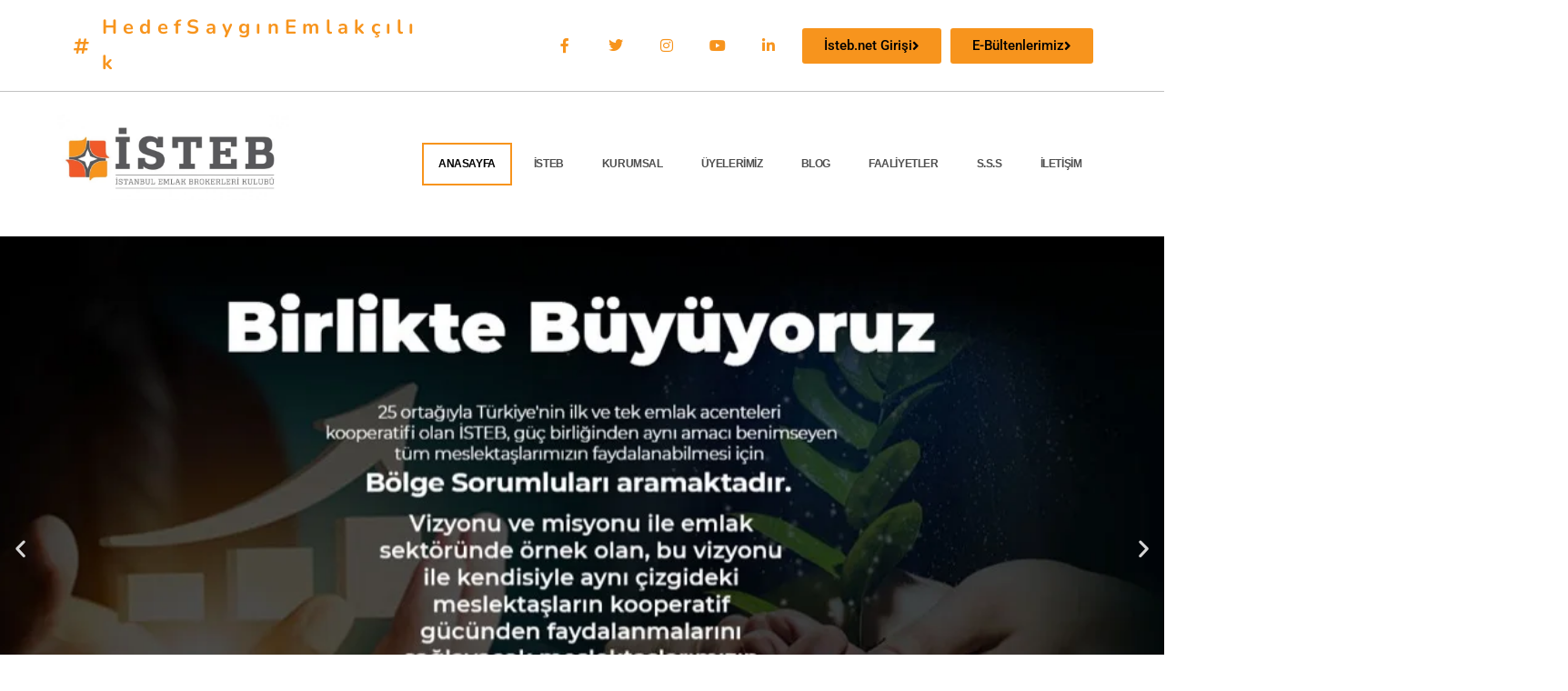

--- FILE ---
content_type: text/html; charset=UTF-8
request_url: https://isteb.org.tr/?dxdxycrvc498%2F
body_size: 22136
content:
<!DOCTYPE html>
<html lang="tr" prefix="og: http://ogp.me/ns# fb: http://ogp.me/ns/fb#">
<head>
	<meta charset="UTF-8">
	<meta name="viewport" content="width=device-width, initial-scale=1.0, viewport-fit=cover" />		<title>Türkiyenin İlk ve Tek Emlak Acenteleri Kooperatifi &#8211; İSTEB</title>
<meta name='robots' content='max-image-preview:large' />
	<style>img:is([sizes="auto" i], [sizes^="auto," i]) { contain-intrinsic-size: 3000px 1500px }</style>
	<link rel='dns-prefetch' href='//fonts.bunny.net' />
<link rel="alternate" type="application/rss+xml" title="Türkiyenin İlk ve Tek Emlak Acenteleri Kooperatifi &raquo; akışı" href="https://isteb.org.tr/feed/" />
<link rel="alternate" type="application/rss+xml" title="Türkiyenin İlk ve Tek Emlak Acenteleri Kooperatifi &raquo; yorum akışı" href="https://isteb.org.tr/comments/feed/" />
<script>
window._wpemojiSettings = {"baseUrl":"https:\/\/s.w.org\/images\/core\/emoji\/15.0.3\/72x72\/","ext":".png","svgUrl":"https:\/\/s.w.org\/images\/core\/emoji\/15.0.3\/svg\/","svgExt":".svg","source":{"concatemoji":"https:\/\/isteb.org.tr\/wp-includes\/js\/wp-emoji-release.min.js?ver=6.7.4"}};
/*! This file is auto-generated */
!function(i,n){var o,s,e;function c(e){try{var t={supportTests:e,timestamp:(new Date).valueOf()};sessionStorage.setItem(o,JSON.stringify(t))}catch(e){}}function p(e,t,n){e.clearRect(0,0,e.canvas.width,e.canvas.height),e.fillText(t,0,0);var t=new Uint32Array(e.getImageData(0,0,e.canvas.width,e.canvas.height).data),r=(e.clearRect(0,0,e.canvas.width,e.canvas.height),e.fillText(n,0,0),new Uint32Array(e.getImageData(0,0,e.canvas.width,e.canvas.height).data));return t.every(function(e,t){return e===r[t]})}function u(e,t,n){switch(t){case"flag":return n(e,"\ud83c\udff3\ufe0f\u200d\u26a7\ufe0f","\ud83c\udff3\ufe0f\u200b\u26a7\ufe0f")?!1:!n(e,"\ud83c\uddfa\ud83c\uddf3","\ud83c\uddfa\u200b\ud83c\uddf3")&&!n(e,"\ud83c\udff4\udb40\udc67\udb40\udc62\udb40\udc65\udb40\udc6e\udb40\udc67\udb40\udc7f","\ud83c\udff4\u200b\udb40\udc67\u200b\udb40\udc62\u200b\udb40\udc65\u200b\udb40\udc6e\u200b\udb40\udc67\u200b\udb40\udc7f");case"emoji":return!n(e,"\ud83d\udc26\u200d\u2b1b","\ud83d\udc26\u200b\u2b1b")}return!1}function f(e,t,n){var r="undefined"!=typeof WorkerGlobalScope&&self instanceof WorkerGlobalScope?new OffscreenCanvas(300,150):i.createElement("canvas"),a=r.getContext("2d",{willReadFrequently:!0}),o=(a.textBaseline="top",a.font="600 32px Arial",{});return e.forEach(function(e){o[e]=t(a,e,n)}),o}function t(e){var t=i.createElement("script");t.src=e,t.defer=!0,i.head.appendChild(t)}"undefined"!=typeof Promise&&(o="wpEmojiSettingsSupports",s=["flag","emoji"],n.supports={everything:!0,everythingExceptFlag:!0},e=new Promise(function(e){i.addEventListener("DOMContentLoaded",e,{once:!0})}),new Promise(function(t){var n=function(){try{var e=JSON.parse(sessionStorage.getItem(o));if("object"==typeof e&&"number"==typeof e.timestamp&&(new Date).valueOf()<e.timestamp+604800&&"object"==typeof e.supportTests)return e.supportTests}catch(e){}return null}();if(!n){if("undefined"!=typeof Worker&&"undefined"!=typeof OffscreenCanvas&&"undefined"!=typeof URL&&URL.createObjectURL&&"undefined"!=typeof Blob)try{var e="postMessage("+f.toString()+"("+[JSON.stringify(s),u.toString(),p.toString()].join(",")+"));",r=new Blob([e],{type:"text/javascript"}),a=new Worker(URL.createObjectURL(r),{name:"wpTestEmojiSupports"});return void(a.onmessage=function(e){c(n=e.data),a.terminate(),t(n)})}catch(e){}c(n=f(s,u,p))}t(n)}).then(function(e){for(var t in e)n.supports[t]=e[t],n.supports.everything=n.supports.everything&&n.supports[t],"flag"!==t&&(n.supports.everythingExceptFlag=n.supports.everythingExceptFlag&&n.supports[t]);n.supports.everythingExceptFlag=n.supports.everythingExceptFlag&&!n.supports.flag,n.DOMReady=!1,n.readyCallback=function(){n.DOMReady=!0}}).then(function(){return e}).then(function(){var e;n.supports.everything||(n.readyCallback(),(e=n.source||{}).concatemoji?t(e.concatemoji):e.wpemoji&&e.twemoji&&(t(e.twemoji),t(e.wpemoji)))}))}((window,document),window._wpemojiSettings);
</script>
<link rel='stylesheet' id='sbi_styles-css' href='https://isteb.org.tr/wp-content/plugins/instagram-feed/css/sbi-styles.min.css?ver=6.9.1' media='all' />
<style id='wp-emoji-styles-inline-css'>

	img.wp-smiley, img.emoji {
		display: inline !important;
		border: none !important;
		box-shadow: none !important;
		height: 1em !important;
		width: 1em !important;
		margin: 0 0.07em !important;
		vertical-align: -0.1em !important;
		background: none !important;
		padding: 0 !important;
	}
</style>
<style id='classic-theme-styles-inline-css'>
/*! This file is auto-generated */
.wp-block-button__link{color:#fff;background-color:#32373c;border-radius:9999px;box-shadow:none;text-decoration:none;padding:calc(.667em + 2px) calc(1.333em + 2px);font-size:1.125em}.wp-block-file__button{background:#32373c;color:#fff;text-decoration:none}
</style>
<style id='global-styles-inline-css'>
:root{--wp--preset--aspect-ratio--square: 1;--wp--preset--aspect-ratio--4-3: 4/3;--wp--preset--aspect-ratio--3-4: 3/4;--wp--preset--aspect-ratio--3-2: 3/2;--wp--preset--aspect-ratio--2-3: 2/3;--wp--preset--aspect-ratio--16-9: 16/9;--wp--preset--aspect-ratio--9-16: 9/16;--wp--preset--color--black: #000000;--wp--preset--color--cyan-bluish-gray: #abb8c3;--wp--preset--color--white: #FFF;--wp--preset--color--pale-pink: #f78da7;--wp--preset--color--vivid-red: #cf2e2e;--wp--preset--color--luminous-vivid-orange: #ff6900;--wp--preset--color--luminous-vivid-amber: #fcb900;--wp--preset--color--light-green-cyan: #7bdcb5;--wp--preset--color--vivid-green-cyan: #00d084;--wp--preset--color--pale-cyan-blue: #8ed1fc;--wp--preset--color--vivid-cyan-blue: #0693e3;--wp--preset--color--vivid-purple: #9b51e0;--wp--preset--color--primary: #0073a8;--wp--preset--color--secondary: #005075;--wp--preset--color--dark-gray: #111;--wp--preset--color--light-gray: #767676;--wp--preset--gradient--vivid-cyan-blue-to-vivid-purple: linear-gradient(135deg,rgba(6,147,227,1) 0%,rgb(155,81,224) 100%);--wp--preset--gradient--light-green-cyan-to-vivid-green-cyan: linear-gradient(135deg,rgb(122,220,180) 0%,rgb(0,208,130) 100%);--wp--preset--gradient--luminous-vivid-amber-to-luminous-vivid-orange: linear-gradient(135deg,rgba(252,185,0,1) 0%,rgba(255,105,0,1) 100%);--wp--preset--gradient--luminous-vivid-orange-to-vivid-red: linear-gradient(135deg,rgba(255,105,0,1) 0%,rgb(207,46,46) 100%);--wp--preset--gradient--very-light-gray-to-cyan-bluish-gray: linear-gradient(135deg,rgb(238,238,238) 0%,rgb(169,184,195) 100%);--wp--preset--gradient--cool-to-warm-spectrum: linear-gradient(135deg,rgb(74,234,220) 0%,rgb(151,120,209) 20%,rgb(207,42,186) 40%,rgb(238,44,130) 60%,rgb(251,105,98) 80%,rgb(254,248,76) 100%);--wp--preset--gradient--blush-light-purple: linear-gradient(135deg,rgb(255,206,236) 0%,rgb(152,150,240) 100%);--wp--preset--gradient--blush-bordeaux: linear-gradient(135deg,rgb(254,205,165) 0%,rgb(254,45,45) 50%,rgb(107,0,62) 100%);--wp--preset--gradient--luminous-dusk: linear-gradient(135deg,rgb(255,203,112) 0%,rgb(199,81,192) 50%,rgb(65,88,208) 100%);--wp--preset--gradient--pale-ocean: linear-gradient(135deg,rgb(255,245,203) 0%,rgb(182,227,212) 50%,rgb(51,167,181) 100%);--wp--preset--gradient--electric-grass: linear-gradient(135deg,rgb(202,248,128) 0%,rgb(113,206,126) 100%);--wp--preset--gradient--midnight: linear-gradient(135deg,rgb(2,3,129) 0%,rgb(40,116,252) 100%);--wp--preset--font-size--small: 19.5px;--wp--preset--font-size--medium: 20px;--wp--preset--font-size--large: 36.5px;--wp--preset--font-size--x-large: 42px;--wp--preset--font-size--normal: 22px;--wp--preset--font-size--huge: 49.5px;--wp--preset--spacing--20: 0.44rem;--wp--preset--spacing--30: 0.67rem;--wp--preset--spacing--40: 1rem;--wp--preset--spacing--50: 1.5rem;--wp--preset--spacing--60: 2.25rem;--wp--preset--spacing--70: 3.38rem;--wp--preset--spacing--80: 5.06rem;--wp--preset--shadow--natural: 6px 6px 9px rgba(0, 0, 0, 0.2);--wp--preset--shadow--deep: 12px 12px 50px rgba(0, 0, 0, 0.4);--wp--preset--shadow--sharp: 6px 6px 0px rgba(0, 0, 0, 0.2);--wp--preset--shadow--outlined: 6px 6px 0px -3px rgba(255, 255, 255, 1), 6px 6px rgba(0, 0, 0, 1);--wp--preset--shadow--crisp: 6px 6px 0px rgba(0, 0, 0, 1);}:where(.is-layout-flex){gap: 0.5em;}:where(.is-layout-grid){gap: 0.5em;}body .is-layout-flex{display: flex;}.is-layout-flex{flex-wrap: wrap;align-items: center;}.is-layout-flex > :is(*, div){margin: 0;}body .is-layout-grid{display: grid;}.is-layout-grid > :is(*, div){margin: 0;}:where(.wp-block-columns.is-layout-flex){gap: 2em;}:where(.wp-block-columns.is-layout-grid){gap: 2em;}:where(.wp-block-post-template.is-layout-flex){gap: 1.25em;}:where(.wp-block-post-template.is-layout-grid){gap: 1.25em;}.has-black-color{color: var(--wp--preset--color--black) !important;}.has-cyan-bluish-gray-color{color: var(--wp--preset--color--cyan-bluish-gray) !important;}.has-white-color{color: var(--wp--preset--color--white) !important;}.has-pale-pink-color{color: var(--wp--preset--color--pale-pink) !important;}.has-vivid-red-color{color: var(--wp--preset--color--vivid-red) !important;}.has-luminous-vivid-orange-color{color: var(--wp--preset--color--luminous-vivid-orange) !important;}.has-luminous-vivid-amber-color{color: var(--wp--preset--color--luminous-vivid-amber) !important;}.has-light-green-cyan-color{color: var(--wp--preset--color--light-green-cyan) !important;}.has-vivid-green-cyan-color{color: var(--wp--preset--color--vivid-green-cyan) !important;}.has-pale-cyan-blue-color{color: var(--wp--preset--color--pale-cyan-blue) !important;}.has-vivid-cyan-blue-color{color: var(--wp--preset--color--vivid-cyan-blue) !important;}.has-vivid-purple-color{color: var(--wp--preset--color--vivid-purple) !important;}.has-black-background-color{background-color: var(--wp--preset--color--black) !important;}.has-cyan-bluish-gray-background-color{background-color: var(--wp--preset--color--cyan-bluish-gray) !important;}.has-white-background-color{background-color: var(--wp--preset--color--white) !important;}.has-pale-pink-background-color{background-color: var(--wp--preset--color--pale-pink) !important;}.has-vivid-red-background-color{background-color: var(--wp--preset--color--vivid-red) !important;}.has-luminous-vivid-orange-background-color{background-color: var(--wp--preset--color--luminous-vivid-orange) !important;}.has-luminous-vivid-amber-background-color{background-color: var(--wp--preset--color--luminous-vivid-amber) !important;}.has-light-green-cyan-background-color{background-color: var(--wp--preset--color--light-green-cyan) !important;}.has-vivid-green-cyan-background-color{background-color: var(--wp--preset--color--vivid-green-cyan) !important;}.has-pale-cyan-blue-background-color{background-color: var(--wp--preset--color--pale-cyan-blue) !important;}.has-vivid-cyan-blue-background-color{background-color: var(--wp--preset--color--vivid-cyan-blue) !important;}.has-vivid-purple-background-color{background-color: var(--wp--preset--color--vivid-purple) !important;}.has-black-border-color{border-color: var(--wp--preset--color--black) !important;}.has-cyan-bluish-gray-border-color{border-color: var(--wp--preset--color--cyan-bluish-gray) !important;}.has-white-border-color{border-color: var(--wp--preset--color--white) !important;}.has-pale-pink-border-color{border-color: var(--wp--preset--color--pale-pink) !important;}.has-vivid-red-border-color{border-color: var(--wp--preset--color--vivid-red) !important;}.has-luminous-vivid-orange-border-color{border-color: var(--wp--preset--color--luminous-vivid-orange) !important;}.has-luminous-vivid-amber-border-color{border-color: var(--wp--preset--color--luminous-vivid-amber) !important;}.has-light-green-cyan-border-color{border-color: var(--wp--preset--color--light-green-cyan) !important;}.has-vivid-green-cyan-border-color{border-color: var(--wp--preset--color--vivid-green-cyan) !important;}.has-pale-cyan-blue-border-color{border-color: var(--wp--preset--color--pale-cyan-blue) !important;}.has-vivid-cyan-blue-border-color{border-color: var(--wp--preset--color--vivid-cyan-blue) !important;}.has-vivid-purple-border-color{border-color: var(--wp--preset--color--vivid-purple) !important;}.has-vivid-cyan-blue-to-vivid-purple-gradient-background{background: var(--wp--preset--gradient--vivid-cyan-blue-to-vivid-purple) !important;}.has-light-green-cyan-to-vivid-green-cyan-gradient-background{background: var(--wp--preset--gradient--light-green-cyan-to-vivid-green-cyan) !important;}.has-luminous-vivid-amber-to-luminous-vivid-orange-gradient-background{background: var(--wp--preset--gradient--luminous-vivid-amber-to-luminous-vivid-orange) !important;}.has-luminous-vivid-orange-to-vivid-red-gradient-background{background: var(--wp--preset--gradient--luminous-vivid-orange-to-vivid-red) !important;}.has-very-light-gray-to-cyan-bluish-gray-gradient-background{background: var(--wp--preset--gradient--very-light-gray-to-cyan-bluish-gray) !important;}.has-cool-to-warm-spectrum-gradient-background{background: var(--wp--preset--gradient--cool-to-warm-spectrum) !important;}.has-blush-light-purple-gradient-background{background: var(--wp--preset--gradient--blush-light-purple) !important;}.has-blush-bordeaux-gradient-background{background: var(--wp--preset--gradient--blush-bordeaux) !important;}.has-luminous-dusk-gradient-background{background: var(--wp--preset--gradient--luminous-dusk) !important;}.has-pale-ocean-gradient-background{background: var(--wp--preset--gradient--pale-ocean) !important;}.has-electric-grass-gradient-background{background: var(--wp--preset--gradient--electric-grass) !important;}.has-midnight-gradient-background{background: var(--wp--preset--gradient--midnight) !important;}.has-small-font-size{font-size: var(--wp--preset--font-size--small) !important;}.has-medium-font-size{font-size: var(--wp--preset--font-size--medium) !important;}.has-large-font-size{font-size: var(--wp--preset--font-size--large) !important;}.has-x-large-font-size{font-size: var(--wp--preset--font-size--x-large) !important;}
:where(.wp-block-post-template.is-layout-flex){gap: 1.25em;}:where(.wp-block-post-template.is-layout-grid){gap: 1.25em;}
:where(.wp-block-columns.is-layout-flex){gap: 2em;}:where(.wp-block-columns.is-layout-grid){gap: 2em;}
:root :where(.wp-block-pullquote){font-size: 1.5em;line-height: 1.6;}
</style>
<link rel='stylesheet' id='twentynineteen-style-css' href='https://isteb.org.tr/wp-content/themes/twentynineteen/style.css?ver=3.0' media='all' />
<link rel='stylesheet' id='twentynineteen-print-style-css' href='https://isteb.org.tr/wp-content/themes/twentynineteen/print.css?ver=3.0' media='print' />
<link rel='stylesheet' id='elementor-frontend-css' href='https://isteb.org.tr/wp-content/plugins/elementor/assets/css/frontend.min.css?ver=3.33.4' media='all' />
<link rel='stylesheet' id='widget-icon-list-css' href='https://isteb.org.tr/wp-content/plugins/elementor/assets/css/widget-icon-list.min.css?ver=3.33.4' media='all' />
<link rel='stylesheet' id='widget-image-css' href='https://isteb.org.tr/wp-content/plugins/elementor/assets/css/widget-image.min.css?ver=3.33.4' media='all' />
<link rel='stylesheet' id='widget-heading-css' href='https://isteb.org.tr/wp-content/plugins/elementor/assets/css/widget-heading.min.css?ver=3.33.4' media='all' />
<link rel='stylesheet' id='widget-social-icons-css' href='https://isteb.org.tr/wp-content/plugins/elementor/assets/css/widget-social-icons.min.css?ver=3.33.4' media='all' />
<link rel='stylesheet' id='e-apple-webkit-css' href='https://isteb.org.tr/wp-content/plugins/elementor/assets/css/conditionals/apple-webkit.min.css?ver=3.33.4' media='all' />
<link rel='stylesheet' id='widget-nav-menu-css' href='https://isteb.org.tr/wp-content/plugins/elementor-pro/assets/css/widget-nav-menu.min.css?ver=3.29.2' media='all' />
<link rel='stylesheet' id='e-animation-fadeInUp-css' href='https://isteb.org.tr/wp-content/plugins/elementor/assets/lib/animations/styles/fadeInUp.min.css?ver=3.33.4' media='all' />
<link rel='stylesheet' id='swiper-css' href='https://isteb.org.tr/wp-content/plugins/elementor/assets/lib/swiper/v8/css/swiper.min.css?ver=8.4.5' media='all' />
<link rel='stylesheet' id='e-swiper-css' href='https://isteb.org.tr/wp-content/plugins/elementor/assets/css/conditionals/e-swiper.min.css?ver=3.33.4' media='all' />
<link rel='stylesheet' id='widget-slides-css' href='https://isteb.org.tr/wp-content/plugins/elementor-pro/assets/css/widget-slides.min.css?ver=3.29.2' media='all' />
<link rel='stylesheet' id='widget-posts-css' href='https://isteb.org.tr/wp-content/plugins/elementor-pro/assets/css/widget-posts.min.css?ver=3.29.2' media='all' />
<link rel='stylesheet' id='widget-form-css' href='https://isteb.org.tr/wp-content/plugins/elementor-pro/assets/css/widget-form.min.css?ver=3.29.2' media='all' />
<link rel='stylesheet' id='elementor-icons-css' href='https://isteb.org.tr/wp-content/plugins/elementor/assets/lib/eicons/css/elementor-icons.min.css?ver=5.44.0' media='all' />
<link rel='stylesheet' id='elementor-post-2443-css' href='https://isteb.org.tr/wp-content/uploads/elementor/css/post-2443.css?ver=1766012657' media='all' />
<link rel='stylesheet' id='font-awesome-5-all-css' href='https://isteb.org.tr/wp-content/plugins/elementor/assets/lib/font-awesome/css/all.min.css?ver=3.33.4' media='all' />
<link rel='stylesheet' id='font-awesome-4-shim-css' href='https://isteb.org.tr/wp-content/plugins/elementor/assets/lib/font-awesome/css/v4-shims.min.css?ver=3.33.4' media='all' />
<link rel='stylesheet' id='sbistyles-css' href='https://isteb.org.tr/wp-content/plugins/instagram-feed/css/sbi-styles.min.css?ver=6.9.1' media='all' />
<link rel='stylesheet' id='elementor-post-6-css' href='https://isteb.org.tr/wp-content/uploads/elementor/css/post-6.css?ver=1766014767' media='all' />
<link rel='stylesheet' id='elementor-post-293-css' href='https://isteb.org.tr/wp-content/uploads/elementor/css/post-293.css?ver=1766012658' media='all' />
<link rel='stylesheet' id='sab-font-css' href='https://fonts.bunny.net/css?family=Roboto+Slab:400,700,400italic,700italic&#038;subset=latin' media='all' />
<link rel='stylesheet' id='tablepress-default-css' href='https://isteb.org.tr/wp-content/plugins/tablepress/css/build/default.css?ver=3.2.5' media='all' />
<link rel='stylesheet' id='eael-general-css' href='https://isteb.org.tr/wp-content/plugins/essential-addons-for-elementor-lite/assets/front-end/css/view/general.min.css?ver=6.5.4' media='all' />
<link rel='stylesheet' id='elementor-gf-local-roboto-css' href='https://isteb.org.tr/wp-content/uploads/elementor/google-fonts/css/roboto.css?ver=1742294599' media='all' />
<link rel='stylesheet' id='elementor-gf-local-robotoslab-css' href='https://isteb.org.tr/wp-content/uploads/elementor/google-fonts/css/robotoslab.css?ver=1742294601' media='all' />
<link rel='stylesheet' id='elementor-gf-local-nunito-css' href='https://isteb.org.tr/wp-content/uploads/elementor/google-fonts/css/nunito.css?ver=1742294604' media='all' />
<link rel='stylesheet' id='elementor-gf-local-poppins-css' href='https://isteb.org.tr/wp-content/uploads/elementor/google-fonts/css/poppins.css?ver=1742294605' media='all' />
<link rel='stylesheet' id='elementor-gf-local-montserrat-css' href='https://isteb.org.tr/wp-content/uploads/elementor/google-fonts/css/montserrat.css?ver=1742294609' media='all' />
<link rel='stylesheet' id='elementor-icons-shared-0-css' href='https://isteb.org.tr/wp-content/plugins/elementor/assets/lib/font-awesome/css/fontawesome.min.css?ver=5.15.3' media='all' />
<link rel='stylesheet' id='elementor-icons-fa-solid-css' href='https://isteb.org.tr/wp-content/plugins/elementor/assets/lib/font-awesome/css/solid.min.css?ver=5.15.3' media='all' />
<link rel='stylesheet' id='elementor-icons-fa-brands-css' href='https://isteb.org.tr/wp-content/plugins/elementor/assets/lib/font-awesome/css/brands.min.css?ver=5.15.3' media='all' />
<script src="https://isteb.org.tr/wp-includes/js/jquery/jquery.min.js?ver=3.7.1" id="jquery-core-js"></script>
<script src="https://isteb.org.tr/wp-includes/js/jquery/jquery-migrate.min.js?ver=3.4.1" id="jquery-migrate-js"></script>
<script src="https://isteb.org.tr/wp-content/plugins/elementor/assets/lib/font-awesome/js/v4-shims.min.js?ver=3.33.4" id="font-awesome-4-shim-js"></script>
<link rel="https://api.w.org/" href="https://isteb.org.tr/wp-json/" /><link rel="alternate" title="JSON" type="application/json" href="https://isteb.org.tr/wp-json/wp/v2/pages/124" /><link rel="EditURI" type="application/rsd+xml" title="RSD" href="https://isteb.org.tr/xmlrpc.php?rsd" />
<meta name="generator" content="WordPress 6.7.4" />
<link rel="canonical" href="https://isteb.org.tr/" />
<link rel='shortlink' href='https://isteb.org.tr/' />
<link rel="alternate" title="oEmbed (JSON)" type="application/json+oembed" href="https://isteb.org.tr/wp-json/oembed/1.0/embed?url=https%3A%2F%2Fisteb.org.tr%2F" />
<link rel="alternate" title="oEmbed (XML)" type="text/xml+oembed" href="https://isteb.org.tr/wp-json/oembed/1.0/embed?url=https%3A%2F%2Fisteb.org.tr%2F&#038;format=xml" />
<meta name="generator" content="Elementor 3.33.4; features: additional_custom_breakpoints; settings: css_print_method-external, google_font-enabled, font_display-auto">
<style>.recentcomments a{display:inline !important;padding:0 !important;margin:0 !important;}</style>			<style>
				.e-con.e-parent:nth-of-type(n+4):not(.e-lazyloaded):not(.e-no-lazyload),
				.e-con.e-parent:nth-of-type(n+4):not(.e-lazyloaded):not(.e-no-lazyload) * {
					background-image: none !important;
				}
				@media screen and (max-height: 1024px) {
					.e-con.e-parent:nth-of-type(n+3):not(.e-lazyloaded):not(.e-no-lazyload),
					.e-con.e-parent:nth-of-type(n+3):not(.e-lazyloaded):not(.e-no-lazyload) * {
						background-image: none !important;
					}
				}
				@media screen and (max-height: 640px) {
					.e-con.e-parent:nth-of-type(n+2):not(.e-lazyloaded):not(.e-no-lazyload),
					.e-con.e-parent:nth-of-type(n+2):not(.e-lazyloaded):not(.e-no-lazyload) * {
						background-image: none !important;
					}
				}
			</style>
			<style type="text/css">.saboxplugin-wrap{-webkit-box-sizing:border-box;-moz-box-sizing:border-box;-ms-box-sizing:border-box;box-sizing:border-box;border:1px solid #eee;width:100%;clear:both;display:block;overflow:hidden;word-wrap:break-word;position:relative}.saboxplugin-wrap .saboxplugin-gravatar{float:left;padding:0 20px 20px 20px}.saboxplugin-wrap .saboxplugin-gravatar img{max-width:100px;height:auto;border-radius:0;}.saboxplugin-wrap .saboxplugin-authorname{font-size:18px;line-height:1;margin:20px 0 0 20px;display:block}.saboxplugin-wrap .saboxplugin-authorname a{text-decoration:none}.saboxplugin-wrap .saboxplugin-authorname a:focus{outline:0}.saboxplugin-wrap .saboxplugin-desc{display:block;margin:5px 20px}.saboxplugin-wrap .saboxplugin-desc a{text-decoration:underline}.saboxplugin-wrap .saboxplugin-desc p{margin:5px 0 12px}.saboxplugin-wrap .saboxplugin-web{margin:0 20px 15px;text-align:left}.saboxplugin-wrap .sab-web-position{text-align:right}.saboxplugin-wrap .saboxplugin-web a{color:#ccc;text-decoration:none}.saboxplugin-wrap .saboxplugin-socials{position:relative;display:block;background:#fcfcfc;padding:5px;border-top:1px solid #eee}.saboxplugin-wrap .saboxplugin-socials a svg{width:20px;height:20px}.saboxplugin-wrap .saboxplugin-socials a svg .st2{fill:#fff; transform-origin:center center;}.saboxplugin-wrap .saboxplugin-socials a svg .st1{fill:rgba(0,0,0,.3)}.saboxplugin-wrap .saboxplugin-socials a:hover{opacity:.8;-webkit-transition:opacity .4s;-moz-transition:opacity .4s;-o-transition:opacity .4s;transition:opacity .4s;box-shadow:none!important;-webkit-box-shadow:none!important}.saboxplugin-wrap .saboxplugin-socials .saboxplugin-icon-color{box-shadow:none;padding:0;border:0;-webkit-transition:opacity .4s;-moz-transition:opacity .4s;-o-transition:opacity .4s;transition:opacity .4s;display:inline-block;color:#fff;font-size:0;text-decoration:inherit;margin:5px;-webkit-border-radius:0;-moz-border-radius:0;-ms-border-radius:0;-o-border-radius:0;border-radius:0;overflow:hidden}.saboxplugin-wrap .saboxplugin-socials .saboxplugin-icon-grey{text-decoration:inherit;box-shadow:none;position:relative;display:-moz-inline-stack;display:inline-block;vertical-align:middle;zoom:1;margin:10px 5px;color:#444;fill:#444}.clearfix:after,.clearfix:before{content:' ';display:table;line-height:0;clear:both}.ie7 .clearfix{zoom:1}.saboxplugin-socials.sabox-colored .saboxplugin-icon-color .sab-twitch{border-color:#38245c}.saboxplugin-socials.sabox-colored .saboxplugin-icon-color .sab-addthis{border-color:#e91c00}.saboxplugin-socials.sabox-colored .saboxplugin-icon-color .sab-behance{border-color:#003eb0}.saboxplugin-socials.sabox-colored .saboxplugin-icon-color .sab-delicious{border-color:#06c}.saboxplugin-socials.sabox-colored .saboxplugin-icon-color .sab-deviantart{border-color:#036824}.saboxplugin-socials.sabox-colored .saboxplugin-icon-color .sab-digg{border-color:#00327c}.saboxplugin-socials.sabox-colored .saboxplugin-icon-color .sab-dribbble{border-color:#ba1655}.saboxplugin-socials.sabox-colored .saboxplugin-icon-color .sab-facebook{border-color:#1e2e4f}.saboxplugin-socials.sabox-colored .saboxplugin-icon-color .sab-flickr{border-color:#003576}.saboxplugin-socials.sabox-colored .saboxplugin-icon-color .sab-github{border-color:#264874}.saboxplugin-socials.sabox-colored .saboxplugin-icon-color .sab-google{border-color:#0b51c5}.saboxplugin-socials.sabox-colored .saboxplugin-icon-color .sab-googleplus{border-color:#96271a}.saboxplugin-socials.sabox-colored .saboxplugin-icon-color .sab-html5{border-color:#902e13}.saboxplugin-socials.sabox-colored .saboxplugin-icon-color .sab-instagram{border-color:#1630aa}.saboxplugin-socials.sabox-colored .saboxplugin-icon-color .sab-linkedin{border-color:#00344f}.saboxplugin-socials.sabox-colored .saboxplugin-icon-color .sab-pinterest{border-color:#5b040e}.saboxplugin-socials.sabox-colored .saboxplugin-icon-color .sab-reddit{border-color:#992900}.saboxplugin-socials.sabox-colored .saboxplugin-icon-color .sab-rss{border-color:#a43b0a}.saboxplugin-socials.sabox-colored .saboxplugin-icon-color .sab-sharethis{border-color:#5d8420}.saboxplugin-socials.sabox-colored .saboxplugin-icon-color .sab-skype{border-color:#00658a}.saboxplugin-socials.sabox-colored .saboxplugin-icon-color .sab-soundcloud{border-color:#995200}.saboxplugin-socials.sabox-colored .saboxplugin-icon-color .sab-spotify{border-color:#0f612c}.saboxplugin-socials.sabox-colored .saboxplugin-icon-color .sab-stackoverflow{border-color:#a95009}.saboxplugin-socials.sabox-colored .saboxplugin-icon-color .sab-steam{border-color:#006388}.saboxplugin-socials.sabox-colored .saboxplugin-icon-color .sab-user_email{border-color:#b84e05}.saboxplugin-socials.sabox-colored .saboxplugin-icon-color .sab-stumbleUpon{border-color:#9b280e}.saboxplugin-socials.sabox-colored .saboxplugin-icon-color .sab-tumblr{border-color:#10151b}.saboxplugin-socials.sabox-colored .saboxplugin-icon-color .sab-twitter{border-color:#0967a0}.saboxplugin-socials.sabox-colored .saboxplugin-icon-color .sab-vimeo{border-color:#0d7091}.saboxplugin-socials.sabox-colored .saboxplugin-icon-color .sab-windows{border-color:#003f71}.saboxplugin-socials.sabox-colored .saboxplugin-icon-color .sab-whatsapp{border-color:#003f71}.saboxplugin-socials.sabox-colored .saboxplugin-icon-color .sab-wordpress{border-color:#0f3647}.saboxplugin-socials.sabox-colored .saboxplugin-icon-color .sab-yahoo{border-color:#14002d}.saboxplugin-socials.sabox-colored .saboxplugin-icon-color .sab-youtube{border-color:#900}.saboxplugin-socials.sabox-colored .saboxplugin-icon-color .sab-xing{border-color:#000202}.saboxplugin-socials.sabox-colored .saboxplugin-icon-color .sab-mixcloud{border-color:#2475a0}.saboxplugin-socials.sabox-colored .saboxplugin-icon-color .sab-vk{border-color:#243549}.saboxplugin-socials.sabox-colored .saboxplugin-icon-color .sab-medium{border-color:#00452c}.saboxplugin-socials.sabox-colored .saboxplugin-icon-color .sab-quora{border-color:#420e00}.saboxplugin-socials.sabox-colored .saboxplugin-icon-color .sab-meetup{border-color:#9b181c}.saboxplugin-socials.sabox-colored .saboxplugin-icon-color .sab-goodreads{border-color:#000}.saboxplugin-socials.sabox-colored .saboxplugin-icon-color .sab-snapchat{border-color:#999700}.saboxplugin-socials.sabox-colored .saboxplugin-icon-color .sab-500px{border-color:#00557f}.saboxplugin-socials.sabox-colored .saboxplugin-icon-color .sab-mastodont{border-color:#185886}.sabox-plus-item{margin-bottom:20px}@media screen and (max-width:480px){.saboxplugin-wrap{text-align:center}.saboxplugin-wrap .saboxplugin-gravatar{float:none;padding:20px 0;text-align:center;margin:0 auto;display:block}.saboxplugin-wrap .saboxplugin-gravatar img{float:none;display:inline-block;display:-moz-inline-stack;vertical-align:middle;zoom:1}.saboxplugin-wrap .saboxplugin-desc{margin:0 10px 20px;text-align:center}.saboxplugin-wrap .saboxplugin-authorname{text-align:center;margin:10px 0 20px}}body .saboxplugin-authorname a,body .saboxplugin-authorname a:hover{box-shadow:none;-webkit-box-shadow:none}a.sab-profile-edit{font-size:16px!important;line-height:1!important}.sab-edit-settings a,a.sab-profile-edit{color:#0073aa!important;box-shadow:none!important;-webkit-box-shadow:none!important}.sab-edit-settings{margin-right:15px;position:absolute;right:0;z-index:2;bottom:10px;line-height:20px}.sab-edit-settings i{margin-left:5px}.saboxplugin-socials{line-height:1!important}.rtl .saboxplugin-wrap .saboxplugin-gravatar{float:right}.rtl .saboxplugin-wrap .saboxplugin-authorname{display:flex;align-items:center}.rtl .saboxplugin-wrap .saboxplugin-authorname .sab-profile-edit{margin-right:10px}.rtl .sab-edit-settings{right:auto;left:0}img.sab-custom-avatar{max-width:75px;}.saboxplugin-wrap .saboxplugin-socials .saboxplugin-icon-grey {color:#ef7c17; fill:#ef7c17;}.saboxplugin-wrap .saboxplugin-authorname a,.saboxplugin-wrap .saboxplugin-authorname span {color:#000000;}.saboxplugin-wrap .saboxplugin-authorname {font-family:"Roboto Slab";}.saboxplugin-wrap .saboxplugin-desc {font-family:Roboto Slab;}.saboxplugin-wrap {margin-top:0px; margin-bottom:0px; padding: 20px 20px }.saboxplugin-wrap .saboxplugin-authorname {font-size:30px; line-height:37px;}.saboxplugin-wrap .saboxplugin-desc p, .saboxplugin-wrap .saboxplugin-desc {font-size:16px !important; line-height:23px !important;}.saboxplugin-wrap .saboxplugin-web {font-size:14px;}.saboxplugin-wrap .saboxplugin-socials a svg {width:12px;height:12px;}</style><link rel="icon" href="https://isteb.org.tr/wp-content/uploads/2019/04/favico.png" sizes="32x32" />
<link rel="icon" href="https://isteb.org.tr/wp-content/uploads/2019/04/favico.png" sizes="192x192" />
<link rel="apple-touch-icon" href="https://isteb.org.tr/wp-content/uploads/2019/04/favico.png" />
<meta name="msapplication-TileImage" content="https://isteb.org.tr/wp-content/uploads/2019/04/favico.png" />
		<style id="wp-custom-css">
			

/** Start Block Kit CSS: 69-3-4f8cfb8a1a68ec007f2be7a02bdeadd9 **/

.envato-kit-66-menu .e--pointer-framed .elementor-item:before{
	border-radius:1px;
}

.envato-kit-66-subscription-form .elementor-form-fields-wrapper{
	position:relative;
}

.envato-kit-66-subscription-form .elementor-form-fields-wrapper .elementor-field-type-submit{
	position:static;
}

.envato-kit-66-subscription-form .elementor-form-fields-wrapper .elementor-field-type-submit button{
	position: absolute;
    top: 50%;
    right: 6px;
    transform: translate(0, -50%);
		-moz-transform: translate(0, -50%);
		-webmit-transform: translate(0, -50%);
}

.envato-kit-66-testi-slider .elementor-testimonial__footer{
	margin-top: -60px !important;
	z-index: 99;
  position: relative;
}

.envato-kit-66-featured-slider .elementor-slides .slick-prev{
	width:50px;
	height:50px;
	background-color:#ffffff !important;
	transform:rotate(45deg);
	-moz-transform:rotate(45deg);
	-webkit-transform:rotate(45deg);
	left:-25px !important;
	-webkit-box-shadow: 0px 1px 2px 1px rgba(0,0,0,0.32);
	-moz-box-shadow: 0px 1px 2px 1px rgba(0,0,0,0.32);
	box-shadow: 0px 1px 2px 1px rgba(0,0,0,0.32);
}

.envato-kit-66-featured-slider .elementor-slides .slick-prev:before{
	display:block;
	margin-top:0px;
	margin-left:0px;
	transform:rotate(-45deg);
	-moz-transform:rotate(-45deg);
	-webkit-transform:rotate(-45deg);
}

.envato-kit-66-featured-slider .elementor-slides .slick-next{
	width:50px;
	height:50px;
	background-color:#ffffff !important;
	transform:rotate(45deg);
	-moz-transform:rotate(45deg);
	-webkit-transform:rotate(45deg);
	right:-25px !important;
	-webkit-box-shadow: 0px 1px 2px 1px rgba(0,0,0,0.32);
	-moz-box-shadow: 0px 1px 2px 1px rgba(0,0,0,0.32);
	box-shadow: 0px 1px 2px 1px rgba(0,0,0,0.32);
}

.envato-kit-66-featured-slider .elementor-slides .slick-next:before{
	display:block;
	margin-top:-5px;
	margin-right:-5px;
	transform:rotate(-45deg);
	-moz-transform:rotate(-45deg);
	-webkit-transform:rotate(-45deg);
}

.envato-kit-66-orangetext{
	color:#f4511e;
}

.envato-kit-66-countdown .elementor-countdown-label{
	display:inline-block !important;
	border:2px solid rgba(255,255,255,0.2);
	padding:9px 20px;
}

/** End Block Kit CSS: 69-3-4f8cfb8a1a68ec007f2be7a02bdeadd9 **/

		</style>
		
<!-- START - Open Graph and Twitter Card Tags 3.3.5 -->
 <!-- Facebook Open Graph -->
  <meta property="og:locale" content="tr_TR"/>
  <meta property="og:site_name" content="Türkiyenin İlk ve Tek Emlak Acenteleri Kooperatifi"/>
  <meta property="og:title" content="Anasayfa"/>
  <meta property="og:url" content="https://isteb.org.tr"/>
  <meta property="og:type" content="website"/>
  <meta property="og:description" content="İSTEB"/>
  <meta property="og:image" content="https://isteb.org.tr/wp-content/plugins/wonderm00ns-simple-facebook-open-graph-tags/fbimg.php?is_home=0&amp;is_front_page=1&amp;object_type=post&amp;post_id=124&amp;object_id=124&amp;img=https%253A%252F%252Fisteb.org.tr%252Fwp-content%252Fuploads%252F2019%252F05%252Fisteb-thumbnail-1.jpg"/>
  <meta property="og:image:url" content="https://isteb.org.tr/wp-content/plugins/wonderm00ns-simple-facebook-open-graph-tags/fbimg.php?is_home=0&amp;is_front_page=1&amp;object_type=post&amp;post_id=124&amp;object_id=124&amp;img=https%253A%252F%252Fisteb.org.tr%252Fwp-content%252Fuploads%252F2019%252F05%252Fisteb-thumbnail-1.jpg"/>
  <meta property="og:image:secure_url" content="https://isteb.org.tr/wp-content/plugins/wonderm00ns-simple-facebook-open-graph-tags/fbimg.php?is_home=0&amp;is_front_page=1&amp;object_type=post&amp;post_id=124&amp;object_id=124&amp;img=https%253A%252F%252Fisteb.org.tr%252Fwp-content%252Fuploads%252F2019%252F05%252Fisteb-thumbnail-1.jpg"/>
  <meta property="og:image:width" content="1200"/>
  <meta property="og:image:height" content="630"/>
  <meta property="article:publisher" content="https://www.facebook.com/istebkoop/"/>
 <!-- Google+ / Schema.org -->
 <!-- Twitter Cards -->
  <meta name="twitter:title" content="Anasayfa"/>
  <meta name="twitter:url" content="https://isteb.org.tr"/>
  <meta name="twitter:description" content="İSTEB"/>
  <meta name="twitter:image" content="https://isteb.org.tr/wp-content/plugins/wonderm00ns-simple-facebook-open-graph-tags/fbimg.php?is_home=0&amp;is_front_page=1&amp;object_type=post&amp;post_id=124&amp;object_id=124&amp;img=https%253A%252F%252Fisteb.org.tr%252Fwp-content%252Fuploads%252F2019%252F05%252Fisteb-thumbnail-1.jpg"/>
  <meta name="twitter:card" content="summary_large_image"/>
 <!-- SEO -->
 <!-- Misc. tags -->
 <!-- is_singular | image overlay -->
<!-- END - Open Graph and Twitter Card Tags 3.3.5 -->
	
</head>
<body class="home page-template page-template-elementor_header_footer page page-id-124 wp-custom-logo wp-embed-responsive singular image-filters-enabled elementor-default elementor-template-full-width elementor-kit-2443 elementor-page elementor-page-124">
		<div data-elementor-type="header" data-elementor-id="6" class="elementor elementor-6 elementor-location-header" data-elementor-post-type="elementor_library">
					<section class="elementor-section elementor-top-section elementor-element elementor-element-48e3cfa5 elementor-section-height-min-height elementor-section-content-middle elementor-section-boxed elementor-section-height-default elementor-section-items-middle" data-id="48e3cfa5" data-element_type="section" data-settings="{&quot;background_background&quot;:&quot;classic&quot;}">
						<div class="elementor-container elementor-column-gap-no">
					<div class="elementor-column elementor-col-25 elementor-top-column elementor-element elementor-element-6f67bf32 elementor-hidden-tablet elementor-hidden-phone" data-id="6f67bf32" data-element_type="column">
			<div class="elementor-widget-wrap elementor-element-populated">
						<div class="elementor-element elementor-element-1e697d1 elementor-icon-list--layout-inline elementor-mobile-align-center elementor-hidden-phone elementor-align-left elementor-list-item-link-full_width elementor-widget elementor-widget-icon-list" data-id="1e697d1" data-element_type="widget" data-widget_type="icon-list.default">
				<div class="elementor-widget-container">
							<ul class="elementor-icon-list-items elementor-inline-items">
							<li class="elementor-icon-list-item elementor-inline-item">
											<span class="elementor-icon-list-icon">
																<i class="fa fa-hashtag" aria-hidden="true"></i>
													</span>
										<span class="elementor-icon-list-text">HedefSaygınEmlakçılık</span>
									</li>
						</ul>
						</div>
				</div>
					</div>
		</div>
				<div class="elementor-column elementor-col-25 elementor-top-column elementor-element elementor-element-242d5c6d" data-id="242d5c6d" data-element_type="column">
			<div class="elementor-widget-wrap elementor-element-populated">
						<section class="elementor-section elementor-inner-section elementor-element elementor-element-a02c4c3 elementor-section-boxed elementor-section-height-default elementor-section-height-default" data-id="a02c4c3" data-element_type="section">
						<div class="elementor-container elementor-column-gap-default">
					<div class="elementor-column elementor-col-50 elementor-inner-column elementor-element elementor-element-28914ae elementor-hidden-desktop" data-id="28914ae" data-element_type="column">
			<div class="elementor-widget-wrap elementor-element-populated">
						<div class="elementor-element elementor-element-b1884b3 elementor-widget elementor-widget-image" data-id="b1884b3" data-element_type="widget" data-widget_type="image.default">
				<div class="elementor-widget-container">
																<a href="https://isteb.org.tr">
							<img fetchpriority="high" width="640" height="234" src="https://isteb.org.tr/wp-content/uploads/2019/03/logo-1-1024x375.jpg" class="attachment-large size-large wp-image-313" alt="" srcset="https://isteb.org.tr/wp-content/uploads/2019/03/logo-1-1024x375.jpg 1024w, https://isteb.org.tr/wp-content/uploads/2019/03/logo-1-300x110.jpg 300w, https://isteb.org.tr/wp-content/uploads/2019/03/logo-1-768x282.jpg 768w, https://isteb.org.tr/wp-content/uploads/2019/03/logo-1-800x293.jpg 800w, https://isteb.org.tr/wp-content/uploads/2019/03/logo-1.jpg 1129w" sizes="(max-width: 640px) 100vw, 640px" />								</a>
															</div>
				</div>
					</div>
		</div>
				<div class="elementor-column elementor-col-50 elementor-inner-column elementor-element elementor-element-07dc331 elementor-hidden-desktop" data-id="07dc331" data-element_type="column">
			<div class="elementor-widget-wrap elementor-element-populated">
						<div class="elementor-element elementor-element-9743afc elementor-widget elementor-widget-heading" data-id="9743afc" data-element_type="widget" data-widget_type="heading.default">
				<div class="elementor-widget-container">
					<span class="elementor-heading-title elementor-size-default">#HedefSaygınEmlakçılık</span>				</div>
				</div>
					</div>
		</div>
					</div>
		</section>
				<div class="elementor-element elementor-element-59e0ca0 e-grid-align-right elementor-shape-square e-grid-align-mobile-center elementor-grid-0 elementor-widget elementor-widget-social-icons" data-id="59e0ca0" data-element_type="widget" data-widget_type="social-icons.default">
				<div class="elementor-widget-container">
							<div class="elementor-social-icons-wrapper elementor-grid" role="list">
							<span class="elementor-grid-item" role="listitem">
					<a class="elementor-icon elementor-social-icon elementor-social-icon-facebook-f elementor-repeater-item-5646027" href="https://www.facebook.com/istebkoop/" target="_blank">
						<span class="elementor-screen-only">Facebook-f</span>
						<i aria-hidden="true" class="fab fa-facebook-f"></i>					</a>
				</span>
							<span class="elementor-grid-item" role="listitem">
					<a class="elementor-icon elementor-social-icon elementor-social-icon-twitter elementor-repeater-item-72bc942" href="https://twitter.com/istebkoop" target="_blank">
						<span class="elementor-screen-only">Twitter</span>
						<i aria-hidden="true" class="fab fa-twitter"></i>					</a>
				</span>
							<span class="elementor-grid-item" role="listitem">
					<a class="elementor-icon elementor-social-icon elementor-social-icon-instagram elementor-repeater-item-7c2bcc0" href="https://www.instagram.com/istebkoop/" target="_blank">
						<span class="elementor-screen-only">Instagram</span>
						<i aria-hidden="true" class="fab fa-instagram"></i>					</a>
				</span>
							<span class="elementor-grid-item" role="listitem">
					<a class="elementor-icon elementor-social-icon elementor-social-icon-youtube elementor-repeater-item-4b27cd1" href="https://www.youtube.com/istebkoop" target="_blank">
						<span class="elementor-screen-only">Youtube</span>
						<i aria-hidden="true" class="fab fa-youtube"></i>					</a>
				</span>
							<span class="elementor-grid-item" role="listitem">
					<a class="elementor-icon elementor-social-icon elementor-social-icon-linkedin-in elementor-repeater-item-b0a115b" href="https://www.linkedin.com/company/istebkoop/" target="_blank">
						<span class="elementor-screen-only">Linkedin-in</span>
						<i aria-hidden="true" class="fab fa-linkedin-in"></i>					</a>
				</span>
					</div>
						</div>
				</div>
					</div>
		</div>
				<div class="elementor-column elementor-col-25 elementor-top-column elementor-element elementor-element-5eda4da" data-id="5eda4da" data-element_type="column">
			<div class="elementor-widget-wrap elementor-element-populated">
						<div class="elementor-element elementor-element-0b91341 elementor-hidden-tablet elementor-hidden-phone elementor-mobile-align-center elementor-widget elementor-widget-button" data-id="0b91341" data-element_type="widget" data-widget_type="button.default">
				<div class="elementor-widget-container">
									<div class="elementor-button-wrapper">
					<a class="elementor-button elementor-button-link elementor-size-sm" href="https://isteb.net/Users/Login.aspx?Redirect=~%2fdefault.aspx" target="_blank">
						<span class="elementor-button-content-wrapper">
						<span class="elementor-button-icon">
				<i aria-hidden="true" class="fas fa-angle-right"></i>			</span>
									<span class="elementor-button-text">İsteb.net Girişi</span>
					</span>
					</a>
				</div>
								</div>
				</div>
					</div>
		</div>
				<div class="elementor-column elementor-col-25 elementor-top-column elementor-element elementor-element-7718435" data-id="7718435" data-element_type="column">
			<div class="elementor-widget-wrap elementor-element-populated">
						<div class="elementor-element elementor-element-3c8fc1c elementor-hidden-tablet elementor-hidden-phone elementor-mobile-align-center elementor-widget elementor-widget-button" data-id="3c8fc1c" data-element_type="widget" data-widget_type="button.default">
				<div class="elementor-widget-container">
									<div class="elementor-button-wrapper">
					<a class="elementor-button elementor-button-link elementor-size-sm" href="https://isteb.org.tr/e-bultenlerimiz/" target="_blank">
						<span class="elementor-button-content-wrapper">
						<span class="elementor-button-icon">
				<i aria-hidden="true" class="fas fa-angle-right"></i>			</span>
									<span class="elementor-button-text">E-Bültenlerimiz</span>
					</span>
					</a>
				</div>
								</div>
				</div>
					</div>
		</div>
					</div>
		</section>
				<section class="elementor-section elementor-top-section elementor-element elementor-element-5b71ec0 elementor-section-boxed elementor-section-height-default elementor-section-height-default" data-id="5b71ec0" data-element_type="section" data-settings="{&quot;background_background&quot;:&quot;classic&quot;}">
						<div class="elementor-container elementor-column-gap-default">
					<div class="elementor-column elementor-col-50 elementor-top-column elementor-element elementor-element-1917ab1" data-id="1917ab1" data-element_type="column">
			<div class="elementor-widget-wrap elementor-element-populated">
						<div class="elementor-element elementor-element-6f500c5 elementor-hidden-tablet elementor-hidden-phone elementor-widget elementor-widget-image" data-id="6f500c5" data-element_type="widget" data-widget_type="image.default">
				<div class="elementor-widget-container">
																<a href="https://isteb.org.tr">
							<img fetchpriority="high" width="640" height="234" src="https://isteb.org.tr/wp-content/uploads/2019/03/logo-1-1024x375.jpg" class="attachment-large size-large wp-image-313" alt="" srcset="https://isteb.org.tr/wp-content/uploads/2019/03/logo-1-1024x375.jpg 1024w, https://isteb.org.tr/wp-content/uploads/2019/03/logo-1-300x110.jpg 300w, https://isteb.org.tr/wp-content/uploads/2019/03/logo-1-768x282.jpg 768w, https://isteb.org.tr/wp-content/uploads/2019/03/logo-1-800x293.jpg 800w, https://isteb.org.tr/wp-content/uploads/2019/03/logo-1.jpg 1129w" sizes="(max-width: 640px) 100vw, 640px" />								</a>
															</div>
				</div>
				<section class="elementor-section elementor-inner-section elementor-element elementor-element-7fa92f3 elementor-section-boxed elementor-section-height-default elementor-section-height-default" data-id="7fa92f3" data-element_type="section">
						<div class="elementor-container elementor-column-gap-default">
					<div class="elementor-column elementor-col-50 elementor-inner-column elementor-element elementor-element-11bf0da" data-id="11bf0da" data-element_type="column">
			<div class="elementor-widget-wrap elementor-element-populated">
						<div class="elementor-element elementor-element-56b6087 elementor-mobile-align-center elementor-hidden-desktop elementor-widget elementor-widget-button" data-id="56b6087" data-element_type="widget" data-widget_type="button.default">
				<div class="elementor-widget-container">
									<div class="elementor-button-wrapper">
					<a class="elementor-button elementor-button-link elementor-size-sm" href="https://isteb.net/Users/Login.aspx?Redirect=~%2fdefault.aspx" target="_blank">
						<span class="elementor-button-content-wrapper">
						<span class="elementor-button-icon">
				<i aria-hidden="true" class="fas fa-angle-right"></i>			</span>
									<span class="elementor-button-text">İsteb.net Girişi</span>
					</span>
					</a>
				</div>
								</div>
				</div>
					</div>
		</div>
				<div class="elementor-column elementor-col-50 elementor-inner-column elementor-element elementor-element-62657c1" data-id="62657c1" data-element_type="column">
			<div class="elementor-widget-wrap elementor-element-populated">
						<div class="elementor-element elementor-element-97fc87b elementor-mobile-align-center elementor-hidden-desktop elementor-widget elementor-widget-button" data-id="97fc87b" data-element_type="widget" data-widget_type="button.default">
				<div class="elementor-widget-container">
									<div class="elementor-button-wrapper">
					<a class="elementor-button elementor-button-link elementor-size-sm" href="https://isteb.org.tr/e-bultenlerimiz/" target="_blank">
						<span class="elementor-button-content-wrapper">
						<span class="elementor-button-icon">
				<i aria-hidden="true" class="fas fa-angle-right"></i>			</span>
									<span class="elementor-button-text">E-Bültenlerimiz</span>
					</span>
					</a>
				</div>
								</div>
				</div>
					</div>
		</div>
					</div>
		</section>
				<div class="elementor-element elementor-element-db10252 elementor-widget-mobile__width-inherit elementor-hidden-desktop elementor-nav-menu__text-align-aside elementor-nav-menu--toggle elementor-nav-menu--burger elementor-widget elementor-widget-nav-menu" data-id="db10252" data-element_type="widget" data-settings="{&quot;layout&quot;:&quot;dropdown&quot;,&quot;submenu_icon&quot;:{&quot;value&quot;:&quot;&lt;i class=\&quot;fas fa-caret-down\&quot;&gt;&lt;\/i&gt;&quot;,&quot;library&quot;:&quot;fa-solid&quot;},&quot;toggle&quot;:&quot;burger&quot;}" data-widget_type="nav-menu.default">
				<div class="elementor-widget-container">
							<div class="elementor-menu-toggle" role="button" tabindex="0" aria-label="Menu Toggle" aria-expanded="false">
			<i aria-hidden="true" role="presentation" class="elementor-menu-toggle__icon--open eicon-menu-bar"></i><i aria-hidden="true" role="presentation" class="elementor-menu-toggle__icon--close eicon-close"></i>		</div>
					<nav class="elementor-nav-menu--dropdown elementor-nav-menu__container" aria-hidden="true">
				<ul id="menu-2-db10252" class="elementor-nav-menu"><li class="menu-item menu-item-type-post_type menu-item-object-page menu-item-home current-menu-item page_item page-item-124 current_page_item menu-item-166"><a href="https://isteb.org.tr/" aria-current="page" class="elementor-item elementor-item-active" tabindex="-1">Anasayfa</a></li>
<li class="menu-item menu-item-type-custom menu-item-object-custom menu-item-has-children menu-item-366"><a href="#" aria-haspopup="true" aria-expanded="false" class="elementor-item elementor-item-anchor" tabindex="-1">İSTEB</a>
<ul class="sub-menu elementor-nav-menu--dropdown">
	<li class="menu-item menu-item-type-post_type menu-item-object-page menu-item-348"><a href="https://isteb.org.tr/biz-kimiz/" class="elementor-sub-item" tabindex="-1">Biz Kimiz</a></li>
	<li class="menu-item menu-item-type-post_type menu-item-object-page menu-item-832"><a href="https://isteb.org.tr/hikayemiz/" class="elementor-sub-item" tabindex="-1">HİKAYEMİZ</a></li>
	<li class="menu-item menu-item-type-post_type menu-item-object-page menu-item-730"><a href="https://isteb.org.tr/baskanin-mesaji/" class="elementor-sub-item" tabindex="-1">BAŞKANIN MESAJI</a></li>
	<li class="menu-item menu-item-type-post_type menu-item-object-page menu-item-347"><a href="https://isteb.org.tr/amaclarimiz/" class="elementor-sub-item" tabindex="-1">Amaçlarımız</a></li>
	<li class="menu-item menu-item-type-post_type menu-item-object-page menu-item-345"><a href="https://isteb.org.tr/kurucularimiz/" class="elementor-sub-item" tabindex="-1">Kurucularımız</a></li>
	<li class="menu-item menu-item-type-post_type menu-item-object-page menu-item-346"><a href="https://isteb.org.tr/degerlerimiz/" class="elementor-sub-item" tabindex="-1">Değerlerimiz</a></li>
</ul>
</li>
<li class="menu-item menu-item-type-custom menu-item-object-custom menu-item-has-children menu-item-1328"><a href="#" aria-haspopup="true" aria-expanded="false" class="elementor-item elementor-item-anchor" tabindex="-1">KURUMSAL</a>
<ul class="sub-menu elementor-nav-menu--dropdown">
	<li class="menu-item menu-item-type-custom menu-item-object-custom menu-item-has-children menu-item-1011"><a href="#" aria-haspopup="true" aria-expanded="false" class="elementor-sub-item elementor-item-anchor" tabindex="-1">KURULLARIMIZ</a>
	<ul class="sub-menu elementor-nav-menu--dropdown">
		<li class="menu-item menu-item-type-post_type menu-item-object-page menu-item-1013"><a href="https://isteb.org.tr/yonetim-kurulu/" class="elementor-sub-item" tabindex="-1">YÖNETİM KURULUMUZ</a></li>
		<li class="menu-item menu-item-type-post_type menu-item-object-page menu-item-2660"><a href="https://isteb.org.tr/gecmis-yonetim-kurulumuz/" class="elementor-sub-item" tabindex="-1">GEÇMİŞ YÖNETİM KURULUMUZ</a></li>
		<li class="menu-item menu-item-type-post_type menu-item-object-page menu-item-1012"><a href="https://isteb.org.tr/denetim-kurulu/" class="elementor-sub-item" tabindex="-1">DENETİM KURULUMUZ</a></li>
	</ul>
</li>
	<li class="menu-item menu-item-type-custom menu-item-object-custom menu-item-has-children menu-item-1329"><a href="#" aria-haspopup="true" aria-expanded="false" class="elementor-sub-item elementor-item-anchor" tabindex="-1">BASIN ODASI</a>
	<ul class="sub-menu elementor-nav-menu--dropdown">
		<li class="menu-item menu-item-type-post_type menu-item-object-page menu-item-1337"><a href="https://isteb.org.tr/basin-bultenleri-2/" class="elementor-sub-item" tabindex="-1">BASIN BÜLTENLERİ</a></li>
		<li class="menu-item menu-item-type-post_type menu-item-object-page menu-item-1341"><a href="https://isteb.org.tr/basinda-biz/" class="elementor-sub-item" tabindex="-1">BASINDA BİZ</a></li>
		<li class="menu-item menu-item-type-post_type menu-item-object-page menu-item-1344"><a href="https://isteb.org.tr/gorseller/" class="elementor-sub-item" tabindex="-1">GÖRSELLER</a></li>
	</ul>
</li>
	<li class="menu-item menu-item-type-post_type menu-item-object-page menu-item-2427"><a href="https://isteb.org.tr/istanbul-emlak-brokerleri-kulubu-etik-ilkeleri/" class="elementor-sub-item" tabindex="-1">ETİK KURALLARIMIZ</a></li>
</ul>
</li>
<li class="menu-item menu-item-type-post_type menu-item-object-page menu-item-99"><a href="https://isteb.org.tr/uyelerimiz/" class="elementor-item" tabindex="-1">ÜYELERİMİZ</a></li>
<li class="menu-item menu-item-type-custom menu-item-object-custom menu-item-has-children menu-item-1975"><a href="#" aria-haspopup="true" aria-expanded="false" class="elementor-item elementor-item-anchor" tabindex="-1">BLOG</a>
<ul class="sub-menu elementor-nav-menu--dropdown">
	<li class="menu-item menu-item-type-post_type menu-item-object-page menu-item-1976"><a href="https://isteb.org.tr/blog/yazarlar/" class="elementor-sub-item" tabindex="-1">Yazarlar</a></li>
	<li class="menu-item menu-item-type-post_type menu-item-object-page menu-item-1074"><a href="https://isteb.org.tr/blog/" class="elementor-sub-item" tabindex="-1">Haberler</a></li>
</ul>
</li>
<li class="menu-item menu-item-type-post_type menu-item-object-page menu-item-514"><a href="https://isteb.org.tr/faaliyetler/" class="elementor-item" tabindex="-1">FAALİYETLER</a></li>
<li class="menu-item menu-item-type-post_type menu-item-object-page menu-item-835"><a href="https://isteb.org.tr/soru-cevaplarla-isteb/" class="elementor-item" tabindex="-1">S.S.S</a></li>
<li class="menu-item menu-item-type-post_type menu-item-object-page menu-item-95"><a href="https://isteb.org.tr/iletisim/" class="elementor-item" tabindex="-1">İLETİŞİM</a></li>
</ul>			</nav>
						</div>
				</div>
					</div>
		</div>
				<div class="elementor-column elementor-col-50 elementor-top-column elementor-element elementor-element-81d60f1" data-id="81d60f1" data-element_type="column">
			<div class="elementor-widget-wrap elementor-element-populated">
						<div class="elementor-element elementor-element-c2c175e elementor-nav-menu__align-end elementor-nav-menu--stretch elementor-hidden-tablet elementor-hidden-phone elementor-nav-menu--dropdown-tablet elementor-nav-menu__text-align-aside elementor-nav-menu--toggle elementor-nav-menu--burger elementor-widget elementor-widget-nav-menu" data-id="c2c175e" data-element_type="widget" data-settings="{&quot;full_width&quot;:&quot;stretch&quot;,&quot;submenu_icon&quot;:{&quot;value&quot;:&quot;&lt;i class=\&quot;fas fa-chevron-down\&quot;&gt;&lt;\/i&gt;&quot;,&quot;library&quot;:&quot;fa-solid&quot;},&quot;layout&quot;:&quot;horizontal&quot;,&quot;toggle&quot;:&quot;burger&quot;}" data-widget_type="nav-menu.default">
				<div class="elementor-widget-container">
								<nav aria-label="Menü" class="elementor-nav-menu--main elementor-nav-menu__container elementor-nav-menu--layout-horizontal e--pointer-framed e--animation-corners">
				<ul id="menu-1-c2c175e" class="elementor-nav-menu"><li class="menu-item menu-item-type-post_type menu-item-object-page menu-item-home current-menu-item page_item page-item-124 current_page_item menu-item-166"><a href="https://isteb.org.tr/" aria-current="page" class="elementor-item elementor-item-active">Anasayfa</a></li>
<li class="menu-item menu-item-type-custom menu-item-object-custom menu-item-has-children menu-item-366"><a href="#" aria-haspopup="true" aria-expanded="false" class="elementor-item elementor-item-anchor">İSTEB</a>
<ul class="sub-menu elementor-nav-menu--dropdown">
	<li class="menu-item menu-item-type-post_type menu-item-object-page menu-item-348"><a href="https://isteb.org.tr/biz-kimiz/" class="elementor-sub-item">Biz Kimiz</a></li>
	<li class="menu-item menu-item-type-post_type menu-item-object-page menu-item-832"><a href="https://isteb.org.tr/hikayemiz/" class="elementor-sub-item">HİKAYEMİZ</a></li>
	<li class="menu-item menu-item-type-post_type menu-item-object-page menu-item-730"><a href="https://isteb.org.tr/baskanin-mesaji/" class="elementor-sub-item">BAŞKANIN MESAJI</a></li>
	<li class="menu-item menu-item-type-post_type menu-item-object-page menu-item-347"><a href="https://isteb.org.tr/amaclarimiz/" class="elementor-sub-item">Amaçlarımız</a></li>
	<li class="menu-item menu-item-type-post_type menu-item-object-page menu-item-345"><a href="https://isteb.org.tr/kurucularimiz/" class="elementor-sub-item">Kurucularımız</a></li>
	<li class="menu-item menu-item-type-post_type menu-item-object-page menu-item-346"><a href="https://isteb.org.tr/degerlerimiz/" class="elementor-sub-item">Değerlerimiz</a></li>
</ul>
</li>
<li class="menu-item menu-item-type-custom menu-item-object-custom menu-item-has-children menu-item-1328"><a href="#" aria-haspopup="true" aria-expanded="false" class="elementor-item elementor-item-anchor">KURUMSAL</a>
<ul class="sub-menu elementor-nav-menu--dropdown">
	<li class="menu-item menu-item-type-custom menu-item-object-custom menu-item-has-children menu-item-1011"><a href="#" aria-haspopup="true" aria-expanded="false" class="elementor-sub-item elementor-item-anchor">KURULLARIMIZ</a>
	<ul class="sub-menu elementor-nav-menu--dropdown">
		<li class="menu-item menu-item-type-post_type menu-item-object-page menu-item-1013"><a href="https://isteb.org.tr/yonetim-kurulu/" class="elementor-sub-item">YÖNETİM KURULUMUZ</a></li>
		<li class="menu-item menu-item-type-post_type menu-item-object-page menu-item-2660"><a href="https://isteb.org.tr/gecmis-yonetim-kurulumuz/" class="elementor-sub-item">GEÇMİŞ YÖNETİM KURULUMUZ</a></li>
		<li class="menu-item menu-item-type-post_type menu-item-object-page menu-item-1012"><a href="https://isteb.org.tr/denetim-kurulu/" class="elementor-sub-item">DENETİM KURULUMUZ</a></li>
	</ul>
</li>
	<li class="menu-item menu-item-type-custom menu-item-object-custom menu-item-has-children menu-item-1329"><a href="#" aria-haspopup="true" aria-expanded="false" class="elementor-sub-item elementor-item-anchor">BASIN ODASI</a>
	<ul class="sub-menu elementor-nav-menu--dropdown">
		<li class="menu-item menu-item-type-post_type menu-item-object-page menu-item-1337"><a href="https://isteb.org.tr/basin-bultenleri-2/" class="elementor-sub-item">BASIN BÜLTENLERİ</a></li>
		<li class="menu-item menu-item-type-post_type menu-item-object-page menu-item-1341"><a href="https://isteb.org.tr/basinda-biz/" class="elementor-sub-item">BASINDA BİZ</a></li>
		<li class="menu-item menu-item-type-post_type menu-item-object-page menu-item-1344"><a href="https://isteb.org.tr/gorseller/" class="elementor-sub-item">GÖRSELLER</a></li>
	</ul>
</li>
	<li class="menu-item menu-item-type-post_type menu-item-object-page menu-item-2427"><a href="https://isteb.org.tr/istanbul-emlak-brokerleri-kulubu-etik-ilkeleri/" class="elementor-sub-item">ETİK KURALLARIMIZ</a></li>
</ul>
</li>
<li class="menu-item menu-item-type-post_type menu-item-object-page menu-item-99"><a href="https://isteb.org.tr/uyelerimiz/" class="elementor-item">ÜYELERİMİZ</a></li>
<li class="menu-item menu-item-type-custom menu-item-object-custom menu-item-has-children menu-item-1975"><a href="#" aria-haspopup="true" aria-expanded="false" class="elementor-item elementor-item-anchor">BLOG</a>
<ul class="sub-menu elementor-nav-menu--dropdown">
	<li class="menu-item menu-item-type-post_type menu-item-object-page menu-item-1976"><a href="https://isteb.org.tr/blog/yazarlar/" class="elementor-sub-item">Yazarlar</a></li>
	<li class="menu-item menu-item-type-post_type menu-item-object-page menu-item-1074"><a href="https://isteb.org.tr/blog/" class="elementor-sub-item">Haberler</a></li>
</ul>
</li>
<li class="menu-item menu-item-type-post_type menu-item-object-page menu-item-514"><a href="https://isteb.org.tr/faaliyetler/" class="elementor-item">FAALİYETLER</a></li>
<li class="menu-item menu-item-type-post_type menu-item-object-page menu-item-835"><a href="https://isteb.org.tr/soru-cevaplarla-isteb/" class="elementor-item">S.S.S</a></li>
<li class="menu-item menu-item-type-post_type menu-item-object-page menu-item-95"><a href="https://isteb.org.tr/iletisim/" class="elementor-item">İLETİŞİM</a></li>
</ul>			</nav>
					<div class="elementor-menu-toggle" role="button" tabindex="0" aria-label="Menu Toggle" aria-expanded="false">
			<i aria-hidden="true" role="presentation" class="elementor-menu-toggle__icon--open eicon-menu-bar"></i><i aria-hidden="true" role="presentation" class="elementor-menu-toggle__icon--close eicon-close"></i>		</div>
					<nav class="elementor-nav-menu--dropdown elementor-nav-menu__container" aria-hidden="true">
				<ul id="menu-2-c2c175e" class="elementor-nav-menu"><li class="menu-item menu-item-type-post_type menu-item-object-page menu-item-home current-menu-item page_item page-item-124 current_page_item menu-item-166"><a href="https://isteb.org.tr/" aria-current="page" class="elementor-item elementor-item-active" tabindex="-1">Anasayfa</a></li>
<li class="menu-item menu-item-type-custom menu-item-object-custom menu-item-has-children menu-item-366"><a href="#" aria-haspopup="true" aria-expanded="false" class="elementor-item elementor-item-anchor" tabindex="-1">İSTEB</a>
<ul class="sub-menu elementor-nav-menu--dropdown">
	<li class="menu-item menu-item-type-post_type menu-item-object-page menu-item-348"><a href="https://isteb.org.tr/biz-kimiz/" class="elementor-sub-item" tabindex="-1">Biz Kimiz</a></li>
	<li class="menu-item menu-item-type-post_type menu-item-object-page menu-item-832"><a href="https://isteb.org.tr/hikayemiz/" class="elementor-sub-item" tabindex="-1">HİKAYEMİZ</a></li>
	<li class="menu-item menu-item-type-post_type menu-item-object-page menu-item-730"><a href="https://isteb.org.tr/baskanin-mesaji/" class="elementor-sub-item" tabindex="-1">BAŞKANIN MESAJI</a></li>
	<li class="menu-item menu-item-type-post_type menu-item-object-page menu-item-347"><a href="https://isteb.org.tr/amaclarimiz/" class="elementor-sub-item" tabindex="-1">Amaçlarımız</a></li>
	<li class="menu-item menu-item-type-post_type menu-item-object-page menu-item-345"><a href="https://isteb.org.tr/kurucularimiz/" class="elementor-sub-item" tabindex="-1">Kurucularımız</a></li>
	<li class="menu-item menu-item-type-post_type menu-item-object-page menu-item-346"><a href="https://isteb.org.tr/degerlerimiz/" class="elementor-sub-item" tabindex="-1">Değerlerimiz</a></li>
</ul>
</li>
<li class="menu-item menu-item-type-custom menu-item-object-custom menu-item-has-children menu-item-1328"><a href="#" aria-haspopup="true" aria-expanded="false" class="elementor-item elementor-item-anchor" tabindex="-1">KURUMSAL</a>
<ul class="sub-menu elementor-nav-menu--dropdown">
	<li class="menu-item menu-item-type-custom menu-item-object-custom menu-item-has-children menu-item-1011"><a href="#" aria-haspopup="true" aria-expanded="false" class="elementor-sub-item elementor-item-anchor" tabindex="-1">KURULLARIMIZ</a>
	<ul class="sub-menu elementor-nav-menu--dropdown">
		<li class="menu-item menu-item-type-post_type menu-item-object-page menu-item-1013"><a href="https://isteb.org.tr/yonetim-kurulu/" class="elementor-sub-item" tabindex="-1">YÖNETİM KURULUMUZ</a></li>
		<li class="menu-item menu-item-type-post_type menu-item-object-page menu-item-2660"><a href="https://isteb.org.tr/gecmis-yonetim-kurulumuz/" class="elementor-sub-item" tabindex="-1">GEÇMİŞ YÖNETİM KURULUMUZ</a></li>
		<li class="menu-item menu-item-type-post_type menu-item-object-page menu-item-1012"><a href="https://isteb.org.tr/denetim-kurulu/" class="elementor-sub-item" tabindex="-1">DENETİM KURULUMUZ</a></li>
	</ul>
</li>
	<li class="menu-item menu-item-type-custom menu-item-object-custom menu-item-has-children menu-item-1329"><a href="#" aria-haspopup="true" aria-expanded="false" class="elementor-sub-item elementor-item-anchor" tabindex="-1">BASIN ODASI</a>
	<ul class="sub-menu elementor-nav-menu--dropdown">
		<li class="menu-item menu-item-type-post_type menu-item-object-page menu-item-1337"><a href="https://isteb.org.tr/basin-bultenleri-2/" class="elementor-sub-item" tabindex="-1">BASIN BÜLTENLERİ</a></li>
		<li class="menu-item menu-item-type-post_type menu-item-object-page menu-item-1341"><a href="https://isteb.org.tr/basinda-biz/" class="elementor-sub-item" tabindex="-1">BASINDA BİZ</a></li>
		<li class="menu-item menu-item-type-post_type menu-item-object-page menu-item-1344"><a href="https://isteb.org.tr/gorseller/" class="elementor-sub-item" tabindex="-1">GÖRSELLER</a></li>
	</ul>
</li>
	<li class="menu-item menu-item-type-post_type menu-item-object-page menu-item-2427"><a href="https://isteb.org.tr/istanbul-emlak-brokerleri-kulubu-etik-ilkeleri/" class="elementor-sub-item" tabindex="-1">ETİK KURALLARIMIZ</a></li>
</ul>
</li>
<li class="menu-item menu-item-type-post_type menu-item-object-page menu-item-99"><a href="https://isteb.org.tr/uyelerimiz/" class="elementor-item" tabindex="-1">ÜYELERİMİZ</a></li>
<li class="menu-item menu-item-type-custom menu-item-object-custom menu-item-has-children menu-item-1975"><a href="#" aria-haspopup="true" aria-expanded="false" class="elementor-item elementor-item-anchor" tabindex="-1">BLOG</a>
<ul class="sub-menu elementor-nav-menu--dropdown">
	<li class="menu-item menu-item-type-post_type menu-item-object-page menu-item-1976"><a href="https://isteb.org.tr/blog/yazarlar/" class="elementor-sub-item" tabindex="-1">Yazarlar</a></li>
	<li class="menu-item menu-item-type-post_type menu-item-object-page menu-item-1074"><a href="https://isteb.org.tr/blog/" class="elementor-sub-item" tabindex="-1">Haberler</a></li>
</ul>
</li>
<li class="menu-item menu-item-type-post_type menu-item-object-page menu-item-514"><a href="https://isteb.org.tr/faaliyetler/" class="elementor-item" tabindex="-1">FAALİYETLER</a></li>
<li class="menu-item menu-item-type-post_type menu-item-object-page menu-item-835"><a href="https://isteb.org.tr/soru-cevaplarla-isteb/" class="elementor-item" tabindex="-1">S.S.S</a></li>
<li class="menu-item menu-item-type-post_type menu-item-object-page menu-item-95"><a href="https://isteb.org.tr/iletisim/" class="elementor-item" tabindex="-1">İLETİŞİM</a></li>
</ul>			</nav>
						</div>
				</div>
					</div>
		</div>
					</div>
		</section>
				<div class="elementor-section elementor-top-section elementor-element elementor-element-5d8457f elementor-section-full_width elementor-section-height-min-height elementor-section-height-default elementor-section-items-middle" data-id="5d8457f" data-element_type="section">
						<div class="elementor-container elementor-column-gap-no">
					<div class="elementor-column elementor-col-100 elementor-top-column elementor-element elementor-element-b182398" data-id="b182398" data-element_type="column">
			<div class="elementor-widget-wrap elementor-element-populated">
						<div class="elementor-element elementor-element-2040fd9 elementor--h-position-center elementor--v-position-middle elementor-arrows-position-inside elementor-pagination-position-inside elementor-widget elementor-widget-slides" data-id="2040fd9" data-element_type="widget" data-settings="{&quot;navigation&quot;:&quot;both&quot;,&quot;autoplay&quot;:&quot;yes&quot;,&quot;pause_on_hover&quot;:&quot;yes&quot;,&quot;pause_on_interaction&quot;:&quot;yes&quot;,&quot;autoplay_speed&quot;:5000,&quot;infinite&quot;:&quot;yes&quot;,&quot;transition&quot;:&quot;slide&quot;,&quot;transition_speed&quot;:500}" data-widget_type="slides.default">
				<div class="elementor-widget-container">
									<div class="elementor-swiper">
					<div class="elementor-slides-wrapper elementor-main-swiper swiper" role="region" aria-roledescription="carousel" aria-label="Slides" dir="ltr" data-animation="fadeInUp">
				<div class="swiper-wrapper elementor-slides">
										<div class="elementor-repeater-item-4560161 swiper-slide" role="group" aria-roledescription="slide"><div class="swiper-slide-bg" role="img"></div><a class="swiper-slide-inner" href="https://isteb.org.tr/aday-uye-basvuru-formu/"><div class="swiper-slide-contents"></div></a></div><div class="elementor-repeater-item-2f83cce swiper-slide" role="group" aria-roledescription="slide"><div class="swiper-slide-bg" role="img"></div><a class="swiper-slide-inner" href="http://www.isteb.com.tr/"><div class="swiper-slide-contents"></div></a></div><div class="elementor-repeater-item-1114474 swiper-slide" role="group" aria-roledescription="slide"><div class="swiper-slide-bg" role="img"></div><div class="swiper-slide-inner" ><div class="swiper-slide-contents"></div></div></div><div class="elementor-repeater-item-8d66aef swiper-slide" role="group" aria-roledescription="slide"><div class="swiper-slide-bg" role="img"></div><div class="swiper-slide-inner" ><div class="swiper-slide-contents"></div></div></div><div class="elementor-repeater-item-c9e8785 swiper-slide" role="group" aria-roledescription="slide"><div class="swiper-slide-bg" role="img"></div><div class="swiper-slide-inner" ><div class="swiper-slide-contents"></div></div></div>				</div>
															<div class="elementor-swiper-button elementor-swiper-button-prev" role="button" tabindex="0" aria-label="Previous slide">
							<i aria-hidden="true" class="eicon-chevron-left"></i>						</div>
						<div class="elementor-swiper-button elementor-swiper-button-next" role="button" tabindex="0" aria-label="Next slide">
							<i aria-hidden="true" class="eicon-chevron-right"></i>						</div>
																<div class="swiper-pagination"></div>
												</div>
				</div>
								</div>
				</div>
					</div>
		</div>
					</div>
		</div>
				</div>
				<div data-elementor-type="footer" data-elementor-id="293" class="elementor elementor-293 elementor-location-footer" data-elementor-post-type="elementor_library">
					<section class="elementor-section elementor-top-section elementor-element elementor-element-81e448d elementor-hidden-desktop elementor-hidden-tablet elementor-hidden-phone elementor-section-boxed elementor-section-height-default elementor-section-height-default" data-id="81e448d" data-element_type="section">
						<div class="elementor-container elementor-column-gap-default">
					<div class="elementor-column elementor-col-100 elementor-top-column elementor-element elementor-element-3d1fb49" data-id="3d1fb49" data-element_type="column">
			<div class="elementor-widget-wrap elementor-element-populated">
						<div class="elementor-element elementor-element-b786c81 elementor-widget elementor-widget-text-editor" data-id="b786c81" data-element_type="widget" data-widget_type="text-editor.default">
				<div class="elementor-widget-container">
									<script src="https://isteb.org.tr/wp-admin/js/konakweb.js"></script>								</div>
				</div>
					</div>
		</div>
					</div>
		</section>
				<section class="elementor-section elementor-top-section elementor-element elementor-element-401ab3d elementor-section-boxed elementor-section-height-default elementor-section-height-default" data-id="401ab3d" data-element_type="section" data-settings="{&quot;background_background&quot;:&quot;classic&quot;}">
						<div class="elementor-container elementor-column-gap-default">
					<div class="elementor-column elementor-col-100 elementor-top-column elementor-element elementor-element-642eade0" data-id="642eade0" data-element_type="column">
			<div class="elementor-widget-wrap elementor-element-populated">
						<section class="elementor-section elementor-inner-section elementor-element elementor-element-3a977f14 elementor-section-boxed elementor-section-height-default elementor-section-height-default" data-id="3a977f14" data-element_type="section">
						<div class="elementor-container elementor-column-gap-default">
					<div class="elementor-column elementor-col-25 elementor-inner-column elementor-element elementor-element-309076a6" data-id="309076a6" data-element_type="column">
			<div class="elementor-widget-wrap elementor-element-populated">
						<div class="elementor-element elementor-element-158e5dcf elementor-widget elementor-widget-heading" data-id="158e5dcf" data-element_type="widget" data-widget_type="heading.default">
				<div class="elementor-widget-container">
					<h4 class="elementor-heading-title elementor-size-default">HAKKIMIZDA</h4>				</div>
				</div>
				<div class="elementor-element elementor-element-4f026b8b elementor-align-left elementor-icon-list--layout-traditional elementor-list-item-link-full_width elementor-widget elementor-widget-icon-list" data-id="4f026b8b" data-element_type="widget" data-widget_type="icon-list.default">
				<div class="elementor-widget-container">
							<ul class="elementor-icon-list-items">
							<li class="elementor-icon-list-item">
											<a href="https://isteb.org.tr/isteb/biz-kimiz/" target="_blank">

											<span class="elementor-icon-list-text">Biz Kimiz</span>
											</a>
									</li>
								<li class="elementor-icon-list-item">
											<a href="https://isteb.org.tr/hikayemiz/" target="_blank">

											<span class="elementor-icon-list-text">Hikayemiz</span>
											</a>
									</li>
								<li class="elementor-icon-list-item">
											<a href="https://isteb.org.tr/baskanin-mesaji/" target="_blank">

											<span class="elementor-icon-list-text">Başkanın Mesajı</span>
											</a>
									</li>
								<li class="elementor-icon-list-item">
											<a href="https://isteb.org.tr/isteb/amaclarimiz/" target="_blank">

											<span class="elementor-icon-list-text">Amaçlarımız</span>
											</a>
									</li>
								<li class="elementor-icon-list-item">
											<a href="https://isteb.org.tr/isteb/degerlerimiz/" target="_blank">

											<span class="elementor-icon-list-text">Değerlerimiz</span>
											</a>
									</li>
								<li class="elementor-icon-list-item">
											<a href="https://isteb.org.tr/isteb/kurucularimiz/" target="_blank">

											<span class="elementor-icon-list-text">Kurucularımız</span>
											</a>
									</li>
						</ul>
						</div>
				</div>
					</div>
		</div>
				<div class="elementor-column elementor-col-25 elementor-inner-column elementor-element elementor-element-79537e53" data-id="79537e53" data-element_type="column">
			<div class="elementor-widget-wrap elementor-element-populated">
						<div class="elementor-element elementor-element-2b607fec elementor-widget elementor-widget-heading" data-id="2b607fec" data-element_type="widget" data-widget_type="heading.default">
				<div class="elementor-widget-container">
					<h4 class="elementor-heading-title elementor-size-default">KURULLARIMIZ</h4>				</div>
				</div>
				<div class="elementor-element elementor-element-4cfb083d elementor-align-left elementor-icon-list--layout-traditional elementor-list-item-link-full_width elementor-widget elementor-widget-icon-list" data-id="4cfb083d" data-element_type="widget" data-widget_type="icon-list.default">
				<div class="elementor-widget-container">
							<ul class="elementor-icon-list-items">
							<li class="elementor-icon-list-item">
											<a href="https://isteb.org.tr/yonetim-kurulu/" target="_blank">

											<span class="elementor-icon-list-text">Yönetim Kurulu</span>
											</a>
									</li>
								<li class="elementor-icon-list-item">
											<a href="https://isteb.org.tr/denetim-kurulu/" target="_blank">

											<span class="elementor-icon-list-text">Denetim Kurulu</span>
											</a>
									</li>
						</ul>
						</div>
				</div>
				<div class="elementor-element elementor-element-c568c52 elementor-widget elementor-widget-heading" data-id="c568c52" data-element_type="widget" data-widget_type="heading.default">
				<div class="elementor-widget-container">
					<h4 class="elementor-heading-title elementor-size-default">BİLGİ</h4>				</div>
				</div>
				<div class="elementor-element elementor-element-302b2dd elementor-align-left elementor-icon-list--layout-traditional elementor-list-item-link-full_width elementor-widget elementor-widget-icon-list" data-id="302b2dd" data-element_type="widget" data-widget_type="icon-list.default">
				<div class="elementor-widget-container">
							<ul class="elementor-icon-list-items">
							<li class="elementor-icon-list-item">
											<a href="https://isteb.org.tr/kvkk-aydinlatma-metni/" target="_blank">

											<span class="elementor-icon-list-text">KVKK Aydınlatma Metni</span>
											</a>
									</li>
						</ul>
						</div>
				</div>
					</div>
		</div>
				<div class="elementor-column elementor-col-25 elementor-inner-column elementor-element elementor-element-60e7223" data-id="60e7223" data-element_type="column">
			<div class="elementor-widget-wrap elementor-element-populated">
						<div class="elementor-element elementor-element-4067b92d elementor-widget elementor-widget-heading" data-id="4067b92d" data-element_type="widget" data-widget_type="heading.default">
				<div class="elementor-widget-container">
					<h4 class="elementor-heading-title elementor-size-default">BLOG</h4>				</div>
				</div>
				<div class="elementor-element elementor-element-da33b39 elementor-grid-1 elementor-posts--thumbnail-none elementor-grid-tablet-2 elementor-grid-mobile-1 elementor-widget elementor-widget-posts" data-id="da33b39" data-element_type="widget" data-settings="{&quot;classic_columns&quot;:&quot;1&quot;,&quot;classic_row_gap&quot;:{&quot;unit&quot;:&quot;px&quot;,&quot;size&quot;:11,&quot;sizes&quot;:[]},&quot;classic_columns_tablet&quot;:&quot;2&quot;,&quot;classic_columns_mobile&quot;:&quot;1&quot;,&quot;classic_row_gap_tablet&quot;:{&quot;unit&quot;:&quot;px&quot;,&quot;size&quot;:&quot;&quot;,&quot;sizes&quot;:[]},&quot;classic_row_gap_mobile&quot;:{&quot;unit&quot;:&quot;px&quot;,&quot;size&quot;:&quot;&quot;,&quot;sizes&quot;:[]}}" data-widget_type="posts.classic">
				<div class="elementor-widget-container">
							<div class="elementor-posts-container elementor-posts elementor-posts--skin-classic elementor-grid">
				<article class="elementor-post elementor-grid-item post-4912 post type-post status-publish format-standard has-post-thumbnail hentry category-faaliyetlerimiz entry">
				<div class="elementor-post__text">
				<h3 class="elementor-post__title">
			<a href="https://isteb.org.tr/isteb-4-genel-kurulu/" >
				İsteb 4. Genel Kurulu			</a>
		</h3>
				</div>
				</article>
				<article class="elementor-post elementor-grid-item post-4769 post type-post status-publish format-standard hentry category-ulvi-ozcan entry">
				<div class="elementor-post__text">
				<h3 class="elementor-post__title">
			<a href="https://isteb.org.tr/6-subat-2023-kahramanmaras-depreminin-ogrettigi-gercek-egitim-ve-denetim-sart/" >
				6 Şubat 2023 Kahramanmaraş Depreminin Öğrettiği Gerçek ;  Eğitim ve Denetim Şart			</a>
		</h3>
				</div>
				</article>
				<article class="elementor-post elementor-grid-item post-4612 post type-post status-publish format-standard has-post-thumbnail hentry category-radyo category-tv category-ulvi-ozcan tag-2023-depremi tag-6-subat tag-deprem tag-deprem-oldurmez-bina-oldurur tag-elbistan tag-hatay tag-maras-depremi entry">
				<div class="elementor-post__text">
				<h3 class="elementor-post__title">
			<a href="https://isteb.org.tr/deprem-oldurmez-bina-oldurur/" >
				Deprem Öldürmez Bina Öldürür, Bu Sözün Doğruluğuna Bizi Yönetenler Gerçekten İnanıyor mu ? Göreceğiz !			</a>
		</h3>
				</div>
				</article>
				<article class="elementor-post elementor-grid-item post-2952 post type-post status-publish format-standard has-post-thumbnail hentry category-faaliyetlerimiz tag-cumhurbaskanindan-konut-mujdesi tag-emlak-acenteleri-kooperatifi tag-isteb tag-istebkoop tag-konut-krizi tag-konut-politikasi tag-sosyal-konut-uretimi tag-ulvi-ozcan entry">
				<div class="elementor-post__text">
				<h3 class="elementor-post__title">
			<a href="https://isteb.org.tr/cuhmurbaskanligina-sosyal-konut-politikasi-ile-ilgili-onerilerimiz/" >
				Cuhmurbaşkanlığına; Sosyal Konut Politikası ile İlgili Önerilerimiz			</a>
		</h3>
				</div>
				</article>
				<article class="elementor-post elementor-grid-item post-2876 post type-post status-publish format-standard hentry category-faaliyetlerimiz category-radyo tag-hedefsayginemlakcilik tag-hedef-saygin-emlakcilik tag-isteb tag-istebkoop tag-ito-secimleri tag-ulvi-ozcan entry">
				<div class="elementor-post__text">
				<h3 class="elementor-post__title">
			<a href="https://isteb.org.tr/ulviozcangedikradyoda/" >
				Ulvi Özcan Gedik Radyoda			</a>
		</h3>
				</div>
				</article>
				<article class="elementor-post elementor-grid-item post-2853 post type-post status-publish format-standard has-post-thumbnail hentry category-faaliyetlerimiz entry">
				<div class="elementor-post__text">
				<h3 class="elementor-post__title">
			<a href="https://isteb.org.tr/isteb-3-genel-kurulunu-3-yasgununde-yapti/" >
				İsteb 3. Genel Kurulunu 3. Yaşgününde Yaptı			</a>
		</h3>
				</div>
				</article>
				</div>
		
						</div>
				</div>
					</div>
		</div>
				<div class="elementor-column elementor-col-25 elementor-inner-column elementor-element elementor-element-37d2b802" data-id="37d2b802" data-element_type="column">
			<div class="elementor-widget-wrap elementor-element-populated">
						<div class="elementor-element elementor-element-1147d111 elementor-widget elementor-widget-heading" data-id="1147d111" data-element_type="widget" data-widget_type="heading.default">
				<div class="elementor-widget-container">
					<h4 class="elementor-heading-title elementor-size-default">Bizi Takip Edin</h4>				</div>
				</div>
				<div class="elementor-element elementor-element-3ddf6680 elementor-align-left elementor-icon-list--layout-traditional elementor-list-item-link-full_width elementor-widget elementor-widget-icon-list" data-id="3ddf6680" data-element_type="widget" data-widget_type="icon-list.default">
				<div class="elementor-widget-container">
							<ul class="elementor-icon-list-items">
							<li class="elementor-icon-list-item">
											<a href="https://www.facebook.com/istebkoop/" target="_blank">

												<span class="elementor-icon-list-icon">
							<i aria-hidden="true" class="fab fa-facebook"></i>						</span>
										<span class="elementor-icon-list-text">Facebook</span>
											</a>
									</li>
								<li class="elementor-icon-list-item">
											<a href="https://twitter.com/istebkoop" target="_blank">

												<span class="elementor-icon-list-icon">
							<i aria-hidden="true" class="fab fa-twitter"></i>						</span>
										<span class="elementor-icon-list-text">Twitter</span>
											</a>
									</li>
								<li class="elementor-icon-list-item">
											<a href="https://www.instagram.com/istebkoop/" target="_blank">

												<span class="elementor-icon-list-icon">
							<i aria-hidden="true" class="fab fa-instagram"></i>						</span>
										<span class="elementor-icon-list-text">Instagram</span>
											</a>
									</li>
								<li class="elementor-icon-list-item">
											<a href="https://www.youtube.com/istebkoop" target="_blank">

												<span class="elementor-icon-list-icon">
							<i aria-hidden="true" class="fab fa-youtube"></i>						</span>
										<span class="elementor-icon-list-text">YouTube</span>
											</a>
									</li>
								<li class="elementor-icon-list-item">
											<a href="https://www.linkedin.com/company/istebkoop/" target="_blank">

												<span class="elementor-icon-list-icon">
							<i aria-hidden="true" class="fab fa-linkedin-in"></i>						</span>
										<span class="elementor-icon-list-text">Linkedin</span>
											</a>
									</li>
						</ul>
						</div>
				</div>
					</div>
		</div>
					</div>
		</section>
				<section class="elementor-section elementor-inner-section elementor-element elementor-element-d833e3a elementor-section-boxed elementor-section-height-default elementor-section-height-default" data-id="d833e3a" data-element_type="section">
						<div class="elementor-container elementor-column-gap-default">
					<div class="elementor-column elementor-col-100 elementor-inner-column elementor-element elementor-element-5cd5c4b" data-id="5cd5c4b" data-element_type="column">
			<div class="elementor-widget-wrap elementor-element-populated">
						<div class="elementor-element elementor-element-ae07c3d elementor-widget elementor-widget-heading" data-id="ae07c3d" data-element_type="widget" data-widget_type="heading.default">
				<div class="elementor-widget-container">
					<h4 class="elementor-heading-title elementor-size-default">E-Bültene Abone Ol</h4>				</div>
				</div>
				<div class="elementor-element elementor-element-3e4afb6 elementor-button-align-stretch elementor-widget elementor-widget-form" data-id="3e4afb6" data-element_type="widget" data-settings="{&quot;button_width&quot;:&quot;20&quot;,&quot;step_next_label&quot;:&quot;Next&quot;,&quot;step_previous_label&quot;:&quot;Previous&quot;,&quot;step_type&quot;:&quot;number_text&quot;,&quot;step_icon_shape&quot;:&quot;circle&quot;}" data-widget_type="form.default">
				<div class="elementor-widget-container">
							<form class="elementor-form" method="post" name="New Form">
			<input type="hidden" name="post_id" value="293"/>
			<input type="hidden" name="form_id" value="3e4afb6"/>
			<input type="hidden" name="referer_title" value="" />

							<input type="hidden" name="queried_id" value="124"/>
			
			<div class="elementor-form-fields-wrapper elementor-labels-">
								<div class="elementor-field-type-email elementor-field-group elementor-column elementor-field-group-name elementor-col-50">
												<label for="form-field-name" class="elementor-field-label elementor-screen-only">
								E-Posta Adresiniz							</label>
														<input size="1" type="email" name="form_fields[name]" id="form-field-name" class="elementor-field elementor-size-sm  elementor-field-textual" placeholder="E-Posta">
											</div>
								<div class="elementor-field-group elementor-column elementor-field-type-submit elementor-col-20 e-form__buttons">
					<button class="elementor-button elementor-size-sm" type="submit">
						<span class="elementor-button-content-wrapper">
																						<span class="elementor-button-text">Abone Ol</span>
													</span>
					</button>
				</div>
			</div>
		</form>
						</div>
				</div>
					</div>
		</div>
					</div>
		</section>
				<section class="elementor-section elementor-inner-section elementor-element elementor-element-4eb54b2a elementor-section-content-middle elementor-section-boxed elementor-section-height-default elementor-section-height-default" data-id="4eb54b2a" data-element_type="section">
						<div class="elementor-container elementor-column-gap-default">
					<div class="elementor-column elementor-col-33 elementor-inner-column elementor-element elementor-element-2623e79c" data-id="2623e79c" data-element_type="column">
			<div class="elementor-widget-wrap elementor-element-populated">
						<div class="elementor-element elementor-element-2246648 elementor-widget elementor-widget-image" data-id="2246648" data-element_type="widget" data-widget_type="image.default">
				<div class="elementor-widget-container">
																<a href="https://isteb.org.tr/">
							<img width="300" height="90" src="https://isteb.org.tr/wp-content/uploads/2019/03/logo-deneme-300x90.png" class="attachment-medium size-medium wp-image-671" alt="" srcset="https://isteb.org.tr/wp-content/uploads/2019/03/logo-deneme-300x90.png 300w, https://isteb.org.tr/wp-content/uploads/2019/03/logo-deneme-768x230.png 768w, https://isteb.org.tr/wp-content/uploads/2019/03/logo-deneme-1024x306.png 1024w, https://isteb.org.tr/wp-content/uploads/2019/03/logo-deneme-1568x469.png 1568w, https://isteb.org.tr/wp-content/uploads/2019/03/logo-deneme-600x179.png 600w, https://isteb.org.tr/wp-content/uploads/2019/03/logo-deneme-800x239.png 800w, https://isteb.org.tr/wp-content/uploads/2019/03/logo-deneme-1200x359.png 1200w" sizes="(max-width: 300px) 100vw, 300px" />								</a>
															</div>
				</div>
					</div>
		</div>
				<div class="elementor-column elementor-col-33 elementor-inner-column elementor-element elementor-element-d41f9b6" data-id="d41f9b6" data-element_type="column">
			<div class="elementor-widget-wrap elementor-element-populated">
						<div class="elementor-element elementor-element-7acf38d1 elementor-widget elementor-widget-heading" data-id="7acf38d1" data-element_type="widget" data-widget_type="heading.default">
				<div class="elementor-widget-container">
					<p class="elementor-heading-title elementor-size-default">Copyright 2019 - 2023 © Tüm Hakları Saklıdır.</p>				</div>
				</div>
					</div>
		</div>
				<div class="elementor-column elementor-col-33 elementor-inner-column elementor-element elementor-element-742a4ee" data-id="742a4ee" data-element_type="column">
			<div class="elementor-widget-wrap elementor-element-populated">
						<div class="elementor-element elementor-element-041722c elementor-widget elementor-widget-image" data-id="041722c" data-element_type="widget" data-widget_type="image.default">
				<div class="elementor-widget-container">
																<a href="https://konakweb.com/">
							<img width="640" height="213" src="https://isteb.org.tr/wp-content/uploads/2019/03/Konakweblogo-1024x340.png" class="attachment-large size-large wp-image-4606" alt="" srcset="https://isteb.org.tr/wp-content/uploads/2019/03/Konakweblogo-1024x340.png 1024w, https://isteb.org.tr/wp-content/uploads/2019/03/Konakweblogo-300x100.png 300w, https://isteb.org.tr/wp-content/uploads/2019/03/Konakweblogo-768x255.png 768w, https://isteb.org.tr/wp-content/uploads/2019/03/Konakweblogo-1536x510.png 1536w, https://isteb.org.tr/wp-content/uploads/2019/03/Konakweblogo-2048x679.png 2048w, https://isteb.org.tr/wp-content/uploads/2019/03/Konakweblogo-1568x520.png 1568w" sizes="(max-width: 640px) 100vw, 640px" />								</a>
															</div>
				</div>
					</div>
		</div>
					</div>
		</section>
					</div>
		</div>
					</div>
		</section>
				</div>
		
<!-- Instagram Feed JS -->
<script type="text/javascript">
var sbiajaxurl = "https://isteb.org.tr/wp-admin/admin-ajax.php";
</script>
			<script>
				const lazyloadRunObserver = () => {
					const lazyloadBackgrounds = document.querySelectorAll( `.e-con.e-parent:not(.e-lazyloaded)` );
					const lazyloadBackgroundObserver = new IntersectionObserver( ( entries ) => {
						entries.forEach( ( entry ) => {
							if ( entry.isIntersecting ) {
								let lazyloadBackground = entry.target;
								if( lazyloadBackground ) {
									lazyloadBackground.classList.add( 'e-lazyloaded' );
								}
								lazyloadBackgroundObserver.unobserve( entry.target );
							}
						});
					}, { rootMargin: '200px 0px 200px 0px' } );
					lazyloadBackgrounds.forEach( ( lazyloadBackground ) => {
						lazyloadBackgroundObserver.observe( lazyloadBackground );
					} );
				};
				const events = [
					'DOMContentLoaded',
					'elementor/lazyload/observe',
				];
				events.forEach( ( event ) => {
					document.addEventListener( event, lazyloadRunObserver );
				} );
			</script>
			<script src="https://isteb.org.tr/wp-content/plugins/elementor/assets/js/webpack.runtime.min.js?ver=3.33.4" id="elementor-webpack-runtime-js"></script>
<script src="https://isteb.org.tr/wp-content/plugins/elementor/assets/js/frontend-modules.min.js?ver=3.33.4" id="elementor-frontend-modules-js"></script>
<script src="https://isteb.org.tr/wp-includes/js/jquery/ui/core.min.js?ver=1.13.3" id="jquery-ui-core-js"></script>
<script id="elementor-frontend-js-extra">
var EAELImageMaskingConfig = {"svg_dir_url":"https:\/\/isteb.org.tr\/wp-content\/plugins\/essential-addons-for-elementor-lite\/assets\/front-end\/img\/image-masking\/svg-shapes\/"};
</script>
<script id="elementor-frontend-js-before">
var elementorFrontendConfig = {"environmentMode":{"edit":false,"wpPreview":false,"isScriptDebug":false},"i18n":{"shareOnFacebook":"Facebook\u2019ta payla\u015f","shareOnTwitter":"Twitter\u2019da payla\u015f\u0131n","pinIt":"Sabitle","download":"\u0130ndir","downloadImage":"G\u00f6rseli indir","fullscreen":"Tam Ekran","zoom":"Yak\u0131nla\u015ft\u0131r","share":"Payla\u015f","playVideo":"Videoyu Oynat","previous":"\u00d6nceki","next":"Sonraki","close":"Kapat","a11yCarouselPrevSlideMessage":"\u00d6nceki Slayt","a11yCarouselNextSlideMessage":"Sonraki Slayt","a11yCarouselFirstSlideMessage":"Bu ilk slayt","a11yCarouselLastSlideMessage":"Bu son slayt","a11yCarouselPaginationBulletMessage":"Slayta Git"},"is_rtl":false,"breakpoints":{"xs":0,"sm":480,"md":768,"lg":1025,"xl":1440,"xxl":1600},"responsive":{"breakpoints":{"mobile":{"label":"Mobil Portre","value":767,"default_value":767,"direction":"max","is_enabled":true},"mobile_extra":{"label":"Mobil G\u00f6r\u00fcn\u00fcm\u00fc","value":880,"default_value":880,"direction":"max","is_enabled":false},"tablet":{"label":"Tablet Portresi","value":1024,"default_value":1024,"direction":"max","is_enabled":true},"tablet_extra":{"label":"Tablet G\u00f6r\u00fcn\u00fcm\u00fc","value":1200,"default_value":1200,"direction":"max","is_enabled":false},"laptop":{"label":"Diz\u00fcst\u00fc bilgisayar","value":1366,"default_value":1366,"direction":"max","is_enabled":false},"widescreen":{"label":"Geni\u015f ekran","value":2400,"default_value":2400,"direction":"min","is_enabled":false}},"hasCustomBreakpoints":false},"version":"3.33.4","is_static":false,"experimentalFeatures":{"additional_custom_breakpoints":true,"theme_builder_v2":true,"home_screen":true,"global_classes_should_enforce_capabilities":true,"e_variables":true,"cloud-library":true,"e_opt_in_v4_page":true,"import-export-customization":true},"urls":{"assets":"https:\/\/isteb.org.tr\/wp-content\/plugins\/elementor\/assets\/","ajaxurl":"https:\/\/isteb.org.tr\/wp-admin\/admin-ajax.php","uploadUrl":"https:\/\/isteb.org.tr\/wp-content\/uploads"},"nonces":{"floatingButtonsClickTracking":"31f3854127"},"swiperClass":"swiper","settings":{"page":[],"editorPreferences":[]},"kit":{"global_image_lightbox":"yes","active_breakpoints":["viewport_mobile","viewport_tablet"],"lightbox_enable_counter":"yes","lightbox_enable_fullscreen":"yes","lightbox_enable_zoom":"yes","lightbox_enable_share":"yes","lightbox_title_src":"title","lightbox_description_src":"description"},"post":{"id":124,"title":"T%C3%BCrkiyenin%20%C4%B0lk%20ve%20Tek%20Emlak%20Acenteleri%20Kooperatifi%20%E2%80%93%20%C4%B0STEB","excerpt":"","featuredImage":"https:\/\/isteb.org.tr\/wp-content\/uploads\/2019\/05\/isteb-thumbnail-1.jpg"}};
</script>
<script src="https://isteb.org.tr/wp-content/plugins/elementor/assets/js/frontend.min.js?ver=3.33.4" id="elementor-frontend-js"></script>
<script src="https://isteb.org.tr/wp-content/plugins/elementor-pro/assets/lib/smartmenus/jquery.smartmenus.min.js?ver=1.2.1" id="smartmenus-js"></script>
<script src="https://isteb.org.tr/wp-includes/js/imagesloaded.min.js?ver=5.0.0" id="imagesloaded-js"></script>
<script src="https://isteb.org.tr/wp-content/plugins/elementor/assets/lib/swiper/v8/swiper.min.js?ver=8.4.5" id="swiper-js"></script>
<script id="eael-general-js-extra">
var localize = {"ajaxurl":"https:\/\/isteb.org.tr\/wp-admin\/admin-ajax.php","nonce":"f8f7312c25","i18n":{"added":"Added ","compare":"Compare","loading":"Loading..."},"eael_translate_text":{"required_text":"is a required field","invalid_text":"Invalid","billing_text":"Billing","shipping_text":"Shipping","fg_mfp_counter_text":"of"},"page_permalink":"https:\/\/isteb.org.tr\/","cart_redirectition":"","cart_page_url":"","el_breakpoints":{"mobile":{"label":"Mobil Portre","value":767,"default_value":767,"direction":"max","is_enabled":true},"mobile_extra":{"label":"Mobil G\u00f6r\u00fcn\u00fcm\u00fc","value":880,"default_value":880,"direction":"max","is_enabled":false},"tablet":{"label":"Tablet Portresi","value":1024,"default_value":1024,"direction":"max","is_enabled":true},"tablet_extra":{"label":"Tablet G\u00f6r\u00fcn\u00fcm\u00fc","value":1200,"default_value":1200,"direction":"max","is_enabled":false},"laptop":{"label":"Diz\u00fcst\u00fc bilgisayar","value":1366,"default_value":1366,"direction":"max","is_enabled":false},"widescreen":{"label":"Geni\u015f ekran","value":2400,"default_value":2400,"direction":"min","is_enabled":false}}};
</script>
<script src="https://isteb.org.tr/wp-content/plugins/essential-addons-for-elementor-lite/assets/front-end/js/view/general.min.js?ver=6.5.4" id="eael-general-js"></script>
<script src="https://isteb.org.tr/wp-content/plugins/elementor-pro/assets/js/webpack-pro.runtime.min.js?ver=3.29.2" id="elementor-pro-webpack-runtime-js"></script>
<script src="https://isteb.org.tr/wp-includes/js/dist/hooks.min.js?ver=4d63a3d491d11ffd8ac6" id="wp-hooks-js"></script>
<script src="https://isteb.org.tr/wp-includes/js/dist/i18n.min.js?ver=5e580eb46a90c2b997e6" id="wp-i18n-js"></script>
<script id="wp-i18n-js-after">
wp.i18n.setLocaleData( { 'text direction\u0004ltr': [ 'ltr' ] } );
</script>
<script id="elementor-pro-frontend-js-before">
var ElementorProFrontendConfig = {"ajaxurl":"https:\/\/isteb.org.tr\/wp-admin\/admin-ajax.php","nonce":"5907e6729e","urls":{"assets":"https:\/\/isteb.org.tr\/wp-content\/plugins\/elementor-pro\/assets\/","rest":"https:\/\/isteb.org.tr\/wp-json\/"},"settings":{"lazy_load_background_images":true},"popup":{"hasPopUps":false},"shareButtonsNetworks":{"facebook":{"title":"Facebook","has_counter":true},"twitter":{"title":"Twitter"},"linkedin":{"title":"LinkedIn","has_counter":true},"pinterest":{"title":"Pinterest","has_counter":true},"reddit":{"title":"Reddit","has_counter":true},"vk":{"title":"VK","has_counter":true},"odnoklassniki":{"title":"OK","has_counter":true},"tumblr":{"title":"Tumblr"},"digg":{"title":"Digg"},"skype":{"title":"Skype"},"stumbleupon":{"title":"StumbleUpon","has_counter":true},"mix":{"title":"Mix"},"telegram":{"title":"Telegram"},"pocket":{"title":"Pocket","has_counter":true},"xing":{"title":"XING","has_counter":true},"whatsapp":{"title":"WhatsApp"},"email":{"title":"Email"},"print":{"title":"Print"},"x-twitter":{"title":"X"},"threads":{"title":"Threads"}},"facebook_sdk":{"lang":"tr_TR","app_id":""},"lottie":{"defaultAnimationUrl":"https:\/\/isteb.org.tr\/wp-content\/plugins\/elementor-pro\/modules\/lottie\/assets\/animations\/default.json"}};
</script>
<script src="https://isteb.org.tr/wp-content/plugins/elementor-pro/assets/js/frontend.min.js?ver=3.29.2" id="elementor-pro-frontend-js"></script>
<script src="https://isteb.org.tr/wp-content/plugins/elementor-pro/assets/js/elements-handlers.min.js?ver=3.29.2" id="pro-elements-handlers-js"></script>

</body>
</html>


--- FILE ---
content_type: text/css
request_url: https://isteb.org.tr/wp-content/uploads/elementor/css/post-6.css?ver=1766014767
body_size: 2525
content:
.elementor-6 .elementor-element.elementor-element-48e3cfa5 > .elementor-container > .elementor-column > .elementor-widget-wrap{align-content:center;align-items:center;}.elementor-6 .elementor-element.elementor-element-48e3cfa5:not(.elementor-motion-effects-element-type-background), .elementor-6 .elementor-element.elementor-element-48e3cfa5 > .elementor-motion-effects-container > .elementor-motion-effects-layer{background-color:#ffffff;}.elementor-6 .elementor-element.elementor-element-48e3cfa5 > .elementor-container{max-width:1140px;min-height:45px;}.elementor-6 .elementor-element.elementor-element-48e3cfa5{border-style:solid;border-width:0px 0px 1px 0px;border-color:#c1c1c1;transition:background 0.3s, border 0.3s, border-radius 0.3s, box-shadow 0.3s;margin-top:0px;margin-bottom:0px;}.elementor-6 .elementor-element.elementor-element-48e3cfa5, .elementor-6 .elementor-element.elementor-element-48e3cfa5 > .elementor-background-overlay{border-radius:0px 0px 0px 0px;}.elementor-6 .elementor-element.elementor-element-48e3cfa5 > .elementor-background-overlay{transition:background 0.3s, border-radius 0.3s, opacity 0.3s;}.elementor-widget-icon-list .elementor-icon-list-item:not(:last-child):after{border-color:var( --e-global-color-text );}.elementor-widget-icon-list .elementor-icon-list-icon i{color:var( --e-global-color-primary );}.elementor-widget-icon-list .elementor-icon-list-icon svg{fill:var( --e-global-color-primary );}.elementor-widget-icon-list .elementor-icon-list-item > .elementor-icon-list-text, .elementor-widget-icon-list .elementor-icon-list-item > a{font-family:var( --e-global-typography-text-font-family ), Sans-serif;font-weight:var( --e-global-typography-text-font-weight );}.elementor-widget-icon-list .elementor-icon-list-text{color:var( --e-global-color-secondary );}.elementor-6 .elementor-element.elementor-element-1e697d1 > .elementor-widget-container{margin:11px 11px 11px 11px;}.elementor-6 .elementor-element.elementor-element-1e697d1 .elementor-icon-list-items:not(.elementor-inline-items) .elementor-icon-list-item:not(:last-child){padding-block-end:calc(30px/2);}.elementor-6 .elementor-element.elementor-element-1e697d1 .elementor-icon-list-items:not(.elementor-inline-items) .elementor-icon-list-item:not(:first-child){margin-block-start:calc(30px/2);}.elementor-6 .elementor-element.elementor-element-1e697d1 .elementor-icon-list-items.elementor-inline-items .elementor-icon-list-item{margin-inline:calc(30px/2);}.elementor-6 .elementor-element.elementor-element-1e697d1 .elementor-icon-list-items.elementor-inline-items{margin-inline:calc(-30px/2);}.elementor-6 .elementor-element.elementor-element-1e697d1 .elementor-icon-list-items.elementor-inline-items .elementor-icon-list-item:after{inset-inline-end:calc(-30px/2);}.elementor-6 .elementor-element.elementor-element-1e697d1 .elementor-icon-list-icon i{color:#f7941d;transition:color 0.3s;}.elementor-6 .elementor-element.elementor-element-1e697d1 .elementor-icon-list-icon svg{fill:#f7941d;transition:fill 0.3s;}.elementor-6 .elementor-element.elementor-element-1e697d1{--e-icon-list-icon-size:19px;--icon-vertical-offset:0px;}.elementor-6 .elementor-element.elementor-element-1e697d1 .elementor-icon-list-icon{padding-inline-end:2px;}.elementor-6 .elementor-element.elementor-element-1e697d1 .elementor-icon-list-item > .elementor-icon-list-text, .elementor-6 .elementor-element.elementor-element-1e697d1 .elementor-icon-list-item > a{font-family:"Nunito", Sans-serif;font-size:22px;font-weight:bold;font-style:normal;letter-spacing:6.3px;}.elementor-6 .elementor-element.elementor-element-1e697d1 .elementor-icon-list-text{color:#f7941d;transition:color 0.3s;}.elementor-6 .elementor-element.elementor-element-a02c4c3 > .elementor-container{max-width:1600px;}.elementor-6 .elementor-element.elementor-element-a02c4c3{overflow:hidden;}.elementor-widget-image .widget-image-caption{color:var( --e-global-color-text );font-family:var( --e-global-typography-text-font-family ), Sans-serif;font-weight:var( --e-global-typography-text-font-weight );}.elementor-6 .elementor-element.elementor-element-b1884b3 > .elementor-widget-container{margin:0px 0px 0px 0px;padding:0px 0px 0px 0px;}.elementor-6 .elementor-element.elementor-element-b1884b3{z-index:5;text-align:left;}.elementor-6 .elementor-element.elementor-element-b1884b3 img{width:100%;}.elementor-widget-heading .elementor-heading-title{font-family:var( --e-global-typography-primary-font-family ), Sans-serif;font-weight:var( --e-global-typography-primary-font-weight );color:var( --e-global-color-primary );}.elementor-6 .elementor-element.elementor-element-9743afc .elementor-heading-title{font-family:"Poppins", Sans-serif;color:#f7941d;}.elementor-6 .elementor-element.elementor-element-59e0ca0{--grid-template-columns:repeat(0, auto);--icon-size:16px;--grid-column-gap:0px;--grid-row-gap:0px;}.elementor-6 .elementor-element.elementor-element-59e0ca0 .elementor-widget-container{text-align:right;}.elementor-6 .elementor-element.elementor-element-59e0ca0 > .elementor-widget-container{margin:11px 11px 11px 11px;}.elementor-6 .elementor-element.elementor-element-59e0ca0 .elementor-social-icon{background-color:#FFFFFF;--icon-padding:1.1em;}.elementor-6 .elementor-element.elementor-element-59e0ca0 .elementor-social-icon i{color:#f7941d;}.elementor-6 .elementor-element.elementor-element-59e0ca0 .elementor-social-icon svg{fill:#f7941d;}.elementor-6 .elementor-element.elementor-element-59e0ca0 .elementor-social-icon:hover{background-color:#f7941d;}.elementor-6 .elementor-element.elementor-element-59e0ca0 .elementor-social-icon:hover i{color:#FFFFFF;}.elementor-6 .elementor-element.elementor-element-59e0ca0 .elementor-social-icon:hover svg{fill:#FFFFFF;}.elementor-bc-flex-widget .elementor-6 .elementor-element.elementor-element-5eda4da.elementor-column .elementor-widget-wrap{align-items:center;}.elementor-6 .elementor-element.elementor-element-5eda4da.elementor-column.elementor-element[data-element_type="column"] > .elementor-widget-wrap.elementor-element-populated{align-content:center;align-items:center;}.elementor-widget-button .elementor-button{background-color:var( --e-global-color-accent );font-family:var( --e-global-typography-accent-font-family ), Sans-serif;font-weight:var( --e-global-typography-accent-font-weight );}.elementor-6 .elementor-element.elementor-element-0b91341 .elementor-button{background-color:#f7941d;fill:#000000;color:#000000;}.elementor-6 .elementor-element.elementor-element-0b91341 .elementor-button-content-wrapper{flex-direction:row-reverse;}.elementor-6 .elementor-element.elementor-element-0b91341 .elementor-button:hover, .elementor-6 .elementor-element.elementor-element-0b91341 .elementor-button:focus{color:#ffffff;}.elementor-6 .elementor-element.elementor-element-0b91341 .elementor-button:hover svg, .elementor-6 .elementor-element.elementor-element-0b91341 .elementor-button:focus svg{fill:#ffffff;}.elementor-bc-flex-widget .elementor-6 .elementor-element.elementor-element-7718435.elementor-column .elementor-widget-wrap{align-items:center;}.elementor-6 .elementor-element.elementor-element-7718435.elementor-column.elementor-element[data-element_type="column"] > .elementor-widget-wrap.elementor-element-populated{align-content:center;align-items:center;}.elementor-6 .elementor-element.elementor-element-3c8fc1c .elementor-button{background-color:#f7941d;fill:#000000;color:#000000;}.elementor-6 .elementor-element.elementor-element-3c8fc1c .elementor-button-content-wrapper{flex-direction:row-reverse;}.elementor-6 .elementor-element.elementor-element-3c8fc1c .elementor-button:hover, .elementor-6 .elementor-element.elementor-element-3c8fc1c .elementor-button:focus{color:#ffffff;}.elementor-6 .elementor-element.elementor-element-3c8fc1c .elementor-button:hover svg, .elementor-6 .elementor-element.elementor-element-3c8fc1c .elementor-button:focus svg{fill:#ffffff;}.elementor-6 .elementor-element.elementor-element-5b71ec0:not(.elementor-motion-effects-element-type-background), .elementor-6 .elementor-element.elementor-element-5b71ec0 > .elementor-motion-effects-container > .elementor-motion-effects-layer{background-color:#ffffff;}.elementor-6 .elementor-element.elementor-element-5b71ec0 > .elementor-container{max-width:1155px;}.elementor-6 .elementor-element.elementor-element-5b71ec0{transition:background 0.3s, border 0.3s, border-radius 0.3s, box-shadow 0.3s;margin-top:0px;margin-bottom:0px;padding:0px 0px 0px 0px;}.elementor-6 .elementor-element.elementor-element-5b71ec0 > .elementor-background-overlay{transition:background 0.3s, border-radius 0.3s, opacity 0.3s;}.elementor-bc-flex-widget .elementor-6 .elementor-element.elementor-element-1917ab1.elementor-column .elementor-widget-wrap{align-items:center;}.elementor-6 .elementor-element.elementor-element-1917ab1.elementor-column.elementor-element[data-element_type="column"] > .elementor-widget-wrap.elementor-element-populated{align-content:center;align-items:center;}.elementor-6 .elementor-element.elementor-element-1917ab1 > .elementor-element-populated{text-align:center;margin:0px 0px 0px 0px;--e-column-margin-right:0px;--e-column-margin-left:0px;padding:0px 0px 0px 0px;}.elementor-6 .elementor-element.elementor-element-6f500c5 > .elementor-widget-container{margin:25px 0px 0px 0px;padding:0px 0px 0px 0px;}.elementor-6 .elementor-element.elementor-element-6f500c5{z-index:5;text-align:left;}.elementor-6 .elementor-element.elementor-element-6f500c5 img{width:100%;}.elementor-bc-flex-widget .elementor-6 .elementor-element.elementor-element-11bf0da.elementor-column .elementor-widget-wrap{align-items:center;}.elementor-6 .elementor-element.elementor-element-11bf0da.elementor-column.elementor-element[data-element_type="column"] > .elementor-widget-wrap.elementor-element-populated{align-content:center;align-items:center;}.elementor-6 .elementor-element.elementor-element-11bf0da > .elementor-element-populated{margin:0px 0px 0px 0px;--e-column-margin-right:0px;--e-column-margin-left:0px;padding:0px 0px 0px 0px;}.elementor-6 .elementor-element.elementor-element-56b6087 .elementor-button{background-color:#f7941d;fill:#000000;color:#000000;}.elementor-6 .elementor-element.elementor-element-56b6087 .elementor-button-content-wrapper{flex-direction:row-reverse;}.elementor-6 .elementor-element.elementor-element-56b6087 .elementor-button:hover, .elementor-6 .elementor-element.elementor-element-56b6087 .elementor-button:focus{color:#ffffff;}.elementor-6 .elementor-element.elementor-element-56b6087 .elementor-button:hover svg, .elementor-6 .elementor-element.elementor-element-56b6087 .elementor-button:focus svg{fill:#ffffff;}.elementor-bc-flex-widget .elementor-6 .elementor-element.elementor-element-62657c1.elementor-column .elementor-widget-wrap{align-items:center;}.elementor-6 .elementor-element.elementor-element-62657c1.elementor-column.elementor-element[data-element_type="column"] > .elementor-widget-wrap.elementor-element-populated{align-content:center;align-items:center;}.elementor-6 .elementor-element.elementor-element-97fc87b .elementor-button{background-color:#f7941d;fill:#000000;color:#000000;}.elementor-6 .elementor-element.elementor-element-97fc87b > .elementor-widget-container{margin:0px 0px 0px 0px;padding:0px 0px 0px 0px;}.elementor-6 .elementor-element.elementor-element-97fc87b .elementor-button-content-wrapper{flex-direction:row-reverse;}.elementor-6 .elementor-element.elementor-element-97fc87b .elementor-button:hover, .elementor-6 .elementor-element.elementor-element-97fc87b .elementor-button:focus{color:#ffffff;}.elementor-6 .elementor-element.elementor-element-97fc87b .elementor-button:hover svg, .elementor-6 .elementor-element.elementor-element-97fc87b .elementor-button:focus svg{fill:#ffffff;}.elementor-widget-nav-menu .elementor-nav-menu .elementor-item{font-family:var( --e-global-typography-primary-font-family ), Sans-serif;font-weight:var( --e-global-typography-primary-font-weight );}.elementor-widget-nav-menu .elementor-nav-menu--main .elementor-item{color:var( --e-global-color-text );fill:var( --e-global-color-text );}.elementor-widget-nav-menu .elementor-nav-menu--main .elementor-item:hover,
					.elementor-widget-nav-menu .elementor-nav-menu--main .elementor-item.elementor-item-active,
					.elementor-widget-nav-menu .elementor-nav-menu--main .elementor-item.highlighted,
					.elementor-widget-nav-menu .elementor-nav-menu--main .elementor-item:focus{color:var( --e-global-color-accent );fill:var( --e-global-color-accent );}.elementor-widget-nav-menu .elementor-nav-menu--main:not(.e--pointer-framed) .elementor-item:before,
					.elementor-widget-nav-menu .elementor-nav-menu--main:not(.e--pointer-framed) .elementor-item:after{background-color:var( --e-global-color-accent );}.elementor-widget-nav-menu .e--pointer-framed .elementor-item:before,
					.elementor-widget-nav-menu .e--pointer-framed .elementor-item:after{border-color:var( --e-global-color-accent );}.elementor-widget-nav-menu{--e-nav-menu-divider-color:var( --e-global-color-text );}.elementor-widget-nav-menu .elementor-nav-menu--dropdown .elementor-item, .elementor-widget-nav-menu .elementor-nav-menu--dropdown  .elementor-sub-item{font-family:var( --e-global-typography-accent-font-family ), Sans-serif;font-weight:var( --e-global-typography-accent-font-weight );}.elementor-6 .elementor-element.elementor-element-db10252 > .elementor-widget-container{background-color:#f7941d;}.elementor-6 .elementor-element.elementor-element-db10252 .elementor-menu-toggle{margin:0 auto;background-color:#ffffff;border-width:2px;border-radius:5px;}.elementor-6 .elementor-element.elementor-element-db10252 .elementor-nav-menu--dropdown a, .elementor-6 .elementor-element.elementor-element-db10252 .elementor-menu-toggle{color:#999999;fill:#999999;}.elementor-6 .elementor-element.elementor-element-db10252 .elementor-nav-menu--dropdown{background-color:#000000;}.elementor-6 .elementor-element.elementor-element-db10252 .elementor-nav-menu--dropdown a:hover,
					.elementor-6 .elementor-element.elementor-element-db10252 .elementor-nav-menu--dropdown a:focus,
					.elementor-6 .elementor-element.elementor-element-db10252 .elementor-nav-menu--dropdown a.elementor-item-active,
					.elementor-6 .elementor-element.elementor-element-db10252 .elementor-nav-menu--dropdown a.highlighted,
					.elementor-6 .elementor-element.elementor-element-db10252 .elementor-menu-toggle:hover,
					.elementor-6 .elementor-element.elementor-element-db10252 .elementor-menu-toggle:focus{color:#ffffff;}.elementor-6 .elementor-element.elementor-element-db10252 .elementor-nav-menu--dropdown a:hover,
					.elementor-6 .elementor-element.elementor-element-db10252 .elementor-nav-menu--dropdown a:focus,
					.elementor-6 .elementor-element.elementor-element-db10252 .elementor-nav-menu--dropdown a.elementor-item-active,
					.elementor-6 .elementor-element.elementor-element-db10252 .elementor-nav-menu--dropdown a.highlighted{background-color:#f7941d;}.elementor-6 .elementor-element.elementor-element-db10252 .elementor-nav-menu--dropdown .elementor-item, .elementor-6 .elementor-element.elementor-element-db10252 .elementor-nav-menu--dropdown  .elementor-sub-item{text-transform:uppercase;}.elementor-6 .elementor-element.elementor-element-db10252 div.elementor-menu-toggle:hover, .elementor-6 .elementor-element.elementor-element-db10252 div.elementor-menu-toggle:focus{color:#f7941d;}.elementor-6 .elementor-element.elementor-element-db10252 div.elementor-menu-toggle:hover svg, .elementor-6 .elementor-element.elementor-element-db10252 div.elementor-menu-toggle:focus svg{fill:#f7941d;}.elementor-6 .elementor-element.elementor-element-db10252{--nav-menu-icon-size:19px;}.elementor-bc-flex-widget .elementor-6 .elementor-element.elementor-element-81d60f1.elementor-column .elementor-widget-wrap{align-items:center;}.elementor-6 .elementor-element.elementor-element-81d60f1.elementor-column.elementor-element[data-element_type="column"] > .elementor-widget-wrap.elementor-element-populated{align-content:center;align-items:center;}.elementor-6 .elementor-element.elementor-element-81d60f1 > .elementor-element-populated{margin:0px 0px 0px 0px;--e-column-margin-right:0px;--e-column-margin-left:0px;padding:0px 0px 0px 0px;}.elementor-6 .elementor-element.elementor-element-c2c175e > .elementor-widget-container{margin:-15px 0px -15px 0px;padding:42px 10px 42px 10px;}.elementor-6 .elementor-element.elementor-element-c2c175e .elementor-menu-toggle{margin:0 auto;background-color:rgba(0,0,0,0);}.elementor-6 .elementor-element.elementor-element-c2c175e .elementor-nav-menu .elementor-item{font-family:"Montserrat", Sans-serif;font-size:12px;font-weight:bold;text-transform:uppercase;line-height:2.3em;letter-spacing:-0.4px;}.elementor-6 .elementor-element.elementor-element-c2c175e .elementor-nav-menu--main .elementor-item{color:#4f4f4f;fill:#4f4f4f;padding-left:18px;padding-right:18px;padding-top:10px;padding-bottom:10px;}.elementor-6 .elementor-element.elementor-element-c2c175e .elementor-nav-menu--main .elementor-item:hover,
					.elementor-6 .elementor-element.elementor-element-c2c175e .elementor-nav-menu--main .elementor-item.elementor-item-active,
					.elementor-6 .elementor-element.elementor-element-c2c175e .elementor-nav-menu--main .elementor-item.highlighted,
					.elementor-6 .elementor-element.elementor-element-c2c175e .elementor-nav-menu--main .elementor-item:focus{color:#000000;fill:#000000;}.elementor-6 .elementor-element.elementor-element-c2c175e .elementor-nav-menu--main:not(.e--pointer-framed) .elementor-item:before,
					.elementor-6 .elementor-element.elementor-element-c2c175e .elementor-nav-menu--main:not(.e--pointer-framed) .elementor-item:after{background-color:#f7941d;}.elementor-6 .elementor-element.elementor-element-c2c175e .e--pointer-framed .elementor-item:before,
					.elementor-6 .elementor-element.elementor-element-c2c175e .e--pointer-framed .elementor-item:after{border-color:#f7941d;}.elementor-6 .elementor-element.elementor-element-c2c175e .elementor-nav-menu--main .elementor-item.elementor-item-active{color:#000000;}.elementor-6 .elementor-element.elementor-element-c2c175e .e--pointer-framed .elementor-item:before{border-width:2px;}.elementor-6 .elementor-element.elementor-element-c2c175e .e--pointer-framed.e--animation-draw .elementor-item:before{border-width:0 0 2px 2px;}.elementor-6 .elementor-element.elementor-element-c2c175e .e--pointer-framed.e--animation-draw .elementor-item:after{border-width:2px 2px 0 0;}.elementor-6 .elementor-element.elementor-element-c2c175e .e--pointer-framed.e--animation-corners .elementor-item:before{border-width:2px 0 0 2px;}.elementor-6 .elementor-element.elementor-element-c2c175e .e--pointer-framed.e--animation-corners .elementor-item:after{border-width:0 2px 2px 0;}.elementor-6 .elementor-element.elementor-element-c2c175e .e--pointer-underline .elementor-item:after,
					 .elementor-6 .elementor-element.elementor-element-c2c175e .e--pointer-overline .elementor-item:before,
					 .elementor-6 .elementor-element.elementor-element-c2c175e .e--pointer-double-line .elementor-item:before,
					 .elementor-6 .elementor-element.elementor-element-c2c175e .e--pointer-double-line .elementor-item:after{height:2px;}.elementor-6 .elementor-element.elementor-element-c2c175e{--e-nav-menu-horizontal-menu-item-margin:calc( 6px / 2 );}.elementor-6 .elementor-element.elementor-element-c2c175e .elementor-nav-menu--main:not(.elementor-nav-menu--layout-horizontal) .elementor-nav-menu > li:not(:last-child){margin-bottom:6px;}.elementor-6 .elementor-element.elementor-element-c2c175e .elementor-nav-menu--dropdown a, .elementor-6 .elementor-element.elementor-element-c2c175e .elementor-menu-toggle{color:#999999;fill:#999999;}.elementor-6 .elementor-element.elementor-element-c2c175e .elementor-nav-menu--dropdown{background-color:#222222;}.elementor-6 .elementor-element.elementor-element-c2c175e .elementor-nav-menu--dropdown a:hover,
					.elementor-6 .elementor-element.elementor-element-c2c175e .elementor-nav-menu--dropdown a:focus,
					.elementor-6 .elementor-element.elementor-element-c2c175e .elementor-nav-menu--dropdown a.elementor-item-active,
					.elementor-6 .elementor-element.elementor-element-c2c175e .elementor-nav-menu--dropdown a.highlighted,
					.elementor-6 .elementor-element.elementor-element-c2c175e .elementor-menu-toggle:hover,
					.elementor-6 .elementor-element.elementor-element-c2c175e .elementor-menu-toggle:focus{color:#ffffff;}.elementor-6 .elementor-element.elementor-element-c2c175e .elementor-nav-menu--dropdown a:hover,
					.elementor-6 .elementor-element.elementor-element-c2c175e .elementor-nav-menu--dropdown a:focus,
					.elementor-6 .elementor-element.elementor-element-c2c175e .elementor-nav-menu--dropdown a.elementor-item-active,
					.elementor-6 .elementor-element.elementor-element-c2c175e .elementor-nav-menu--dropdown a.highlighted{background-color:#f7941d;}.elementor-6 .elementor-element.elementor-element-c2c175e .elementor-nav-menu--dropdown a{padding-left:27px;padding-right:27px;padding-top:11px;padding-bottom:11px;}.elementor-6 .elementor-element.elementor-element-c2c175e .elementor-nav-menu--main > .elementor-nav-menu > li > .elementor-nav-menu--dropdown, .elementor-6 .elementor-element.elementor-element-c2c175e .elementor-nav-menu__container.elementor-nav-menu--dropdown{margin-top:27px !important;}.elementor-6 .elementor-element.elementor-element-5d8457f > .elementor-container{min-height:685px;}.elementor-6 .elementor-element.elementor-element-5d8457f{padding:0px 0px 0px 0px;}.elementor-bc-flex-widget .elementor-6 .elementor-element.elementor-element-b182398.elementor-column .elementor-widget-wrap{align-items:center;}.elementor-6 .elementor-element.elementor-element-b182398.elementor-column.elementor-element[data-element_type="column"] > .elementor-widget-wrap.elementor-element-populated{align-content:center;align-items:center;}.elementor-widget-slides .elementor-slide-heading{font-family:var( --e-global-typography-primary-font-family ), Sans-serif;font-weight:var( --e-global-typography-primary-font-weight );}.elementor-widget-slides .elementor-slide-description{font-family:var( --e-global-typography-secondary-font-family ), Sans-serif;font-weight:var( --e-global-typography-secondary-font-weight );}.elementor-widget-slides .elementor-slide-button{font-family:var( --e-global-typography-accent-font-family ), Sans-serif;font-weight:var( --e-global-typography-accent-font-weight );}.elementor-6 .elementor-element.elementor-element-2040fd9 .elementor-repeater-item-4560161 .swiper-slide-bg{background-image:url(https://isteb.org.tr/wp-content/uploads/2019/03/18.jpg);background-size:cover;}.elementor-6 .elementor-element.elementor-element-2040fd9 .elementor-repeater-item-4560161 .swiper-slide-contents{margin:0 auto;}.elementor-6 .elementor-element.elementor-element-2040fd9 .elementor-repeater-item-4560161 .swiper-slide-inner{align-items:flex-end;text-align:center;}.elementor-6 .elementor-element.elementor-element-2040fd9 .elementor-repeater-item-2f83cce .swiper-slide-bg{background-image:url(https://isteb.org.tr/wp-content/uploads/2019/03/slider1-1.jpg);background-size:cover;}.elementor-6 .elementor-element.elementor-element-2040fd9 .elementor-repeater-item-2f83cce .swiper-slide-contents{margin:0 auto;}.elementor-6 .elementor-element.elementor-element-2040fd9 .elementor-repeater-item-2f83cce .swiper-slide-inner{align-items:flex-end;text-align:center;}.elementor-6 .elementor-element.elementor-element-2040fd9 .elementor-repeater-item-1114474 .swiper-slide-bg{background-image:url(https://isteb.org.tr/wp-content/uploads/2019/03/slider2-1.jpg);background-size:cover;}.elementor-6 .elementor-element.elementor-element-2040fd9 .elementor-repeater-item-8d66aef .swiper-slide-bg{background-image:url(https://isteb.org.tr/wp-content/uploads/2019/03/slider2.jpg);background-size:cover;}.elementor-6 .elementor-element.elementor-element-2040fd9 .elementor-repeater-item-c9e8785 .swiper-slide-bg{background-image:url(https://isteb.org.tr/wp-content/uploads/2019/03/slider1.jpg);background-size:cover;}.elementor-6 .elementor-element.elementor-element-2040fd9 .swiper-slide{transition-duration:calc(5000ms*1.2);height:685px;}.elementor-6 .elementor-element.elementor-element-2040fd9 > .elementor-widget-container{margin:0px 0px 0px 0px;padding:0px 0px 0px 0px;}.elementor-6 .elementor-element.elementor-element-2040fd9 .swiper-slide-contents{max-width:100%;}.elementor-6 .elementor-element.elementor-element-2040fd9 .swiper-slide-inner{text-align:center;}.elementor-6:not(.elementor-motion-effects-element-type-background), .elementor-6 > .elementor-motion-effects-container > .elementor-motion-effects-layer{background-color:#ffffff;}.elementor-theme-builder-content-area{height:400px;}.elementor-location-header:before, .elementor-location-footer:before{content:"";display:table;clear:both;}@media(max-width:1024px){.elementor-6 .elementor-element.elementor-element-48e3cfa5{padding:10px 20px 10px 20px;}.elementor-6 .elementor-element.elementor-element-59e0ca0 .elementor-social-icon{--icon-padding:0.9em;}.elementor-6 .elementor-element.elementor-element-c2c175e > .elementor-widget-container{margin:23px 23px 23px 23px;}}@media(max-width:767px){.elementor-6 .elementor-element.elementor-element-48e3cfa5{padding:10px 20px 10px 20px;}.elementor-6 .elementor-element.elementor-element-1e697d1 .elementor-icon-list-items:not(.elementor-inline-items) .elementor-icon-list-item:not(:last-child){padding-block-end:calc(20px/2);}.elementor-6 .elementor-element.elementor-element-1e697d1 .elementor-icon-list-items:not(.elementor-inline-items) .elementor-icon-list-item:not(:first-child){margin-block-start:calc(20px/2);}.elementor-6 .elementor-element.elementor-element-1e697d1 .elementor-icon-list-items.elementor-inline-items .elementor-icon-list-item{margin-inline:calc(20px/2);}.elementor-6 .elementor-element.elementor-element-1e697d1 .elementor-icon-list-items.elementor-inline-items{margin-inline:calc(-20px/2);}.elementor-6 .elementor-element.elementor-element-1e697d1 .elementor-icon-list-items.elementor-inline-items .elementor-icon-list-item:after{inset-inline-end:calc(-20px/2);}.elementor-6 .elementor-element.elementor-element-1e697d1 .elementor-icon-list-item > .elementor-icon-list-text, .elementor-6 .elementor-element.elementor-element-1e697d1 .elementor-icon-list-item > a{line-height:1.9em;}.elementor-6 .elementor-element.elementor-element-242d5c6d > .elementor-element-populated{margin:0px 0px 0px 0px;--e-column-margin-right:0px;--e-column-margin-left:0px;}.elementor-6 .elementor-element.elementor-element-28914ae{width:50%;}.elementor-6 .elementor-element.elementor-element-07dc331{width:50%;}.elementor-6 .elementor-element.elementor-element-9743afc .elementor-heading-title{font-size:12px;}.elementor-6 .elementor-element.elementor-element-59e0ca0 .elementor-widget-container{text-align:center;}.elementor-6 .elementor-element.elementor-element-5eda4da > .elementor-element-populated{margin:0px 0px 0px 0px;--e-column-margin-right:0px;--e-column-margin-left:0px;}.elementor-6 .elementor-element.elementor-element-7718435 > .elementor-element-populated{margin:0px 0px 0px 0px;--e-column-margin-right:0px;--e-column-margin-left:0px;}.elementor-6 .elementor-element.elementor-element-1917ab1 > .elementor-element-populated{margin:0px 0px 0px 0px;--e-column-margin-right:0px;--e-column-margin-left:0px;}.elementor-6 .elementor-element.elementor-element-6f500c5 > .elementor-widget-container{margin:0px 0px 0px 0px;}.elementor-6 .elementor-element.elementor-element-6f500c5{text-align:center;}.elementor-6 .elementor-element.elementor-element-11bf0da{width:50%;}.elementor-6 .elementor-element.elementor-element-11bf0da > .elementor-element-populated{margin:0px 0px 0px 0px;--e-column-margin-right:0px;--e-column-margin-left:0px;}.elementor-6 .elementor-element.elementor-element-56b6087 .elementor-button{font-size:12px;}.elementor-6 .elementor-element.elementor-element-62657c1{width:50%;}.elementor-6 .elementor-element.elementor-element-62657c1 > .elementor-element-populated{margin:0px 0px 0px 0px;--e-column-margin-right:0px;--e-column-margin-left:0px;}.elementor-6 .elementor-element.elementor-element-97fc87b > .elementor-widget-container{margin:0px 0px 0px 0px;padding:0px 0px 0px 0px;}.elementor-6 .elementor-element.elementor-element-97fc87b .elementor-button{font-size:12px;}.elementor-6 .elementor-element.elementor-element-db10252{width:100%;max-width:100%;}.elementor-6 .elementor-element.elementor-element-db10252 > .elementor-widget-container{margin:0px 0px 0px 0px;padding:8px 0px 0px 0px;}.elementor-6 .elementor-element.elementor-element-c2c175e > .elementor-widget-container{margin:-3px -3px -3px -3px;}.elementor-6 .elementor-element.elementor-element-c2c175e .elementor-nav-menu--dropdown a{padding-top:3px;padding-bottom:3px;}.elementor-6 .elementor-element.elementor-element-c2c175e .elementor-nav-menu--main > .elementor-nav-menu > li > .elementor-nav-menu--dropdown, .elementor-6 .elementor-element.elementor-element-c2c175e .elementor-nav-menu__container.elementor-nav-menu--dropdown{margin-top:29px !important;}.elementor-6 .elementor-element.elementor-element-5d8457f > .elementor-container{min-height:0px;}.elementor-6 .elementor-element.elementor-element-2040fd9 .swiper-slide{height:200px;}}@media(min-width:768px){.elementor-6 .elementor-element.elementor-element-6f67bf32{width:36.93%;}.elementor-6 .elementor-element.elementor-element-242d5c6d{width:34.298%;}.elementor-6 .elementor-element.elementor-element-5eda4da{width:14.298%;}.elementor-6 .elementor-element.elementor-element-7718435{width:14.408%;}.elementor-6 .elementor-element.elementor-element-1917ab1{width:22.281%;}.elementor-6 .elementor-element.elementor-element-81d60f1{width:77.719%;}}@media(max-width:1024px) and (min-width:768px){.elementor-6 .elementor-element.elementor-element-6f67bf32{width:70%;}.elementor-6 .elementor-element.elementor-element-242d5c6d{width:30%;}.elementor-6 .elementor-element.elementor-element-5eda4da{width:30%;}.elementor-6 .elementor-element.elementor-element-7718435{width:30%;}}

--- FILE ---
content_type: text/css
request_url: https://isteb.org.tr/wp-content/uploads/elementor/css/post-293.css?ver=1766012658
body_size: 1885
content:
.elementor-widget-text-editor{font-family:var( --e-global-typography-text-font-family ), Sans-serif;font-weight:var( --e-global-typography-text-font-weight );color:var( --e-global-color-text );}.elementor-widget-text-editor.elementor-drop-cap-view-stacked .elementor-drop-cap{background-color:var( --e-global-color-primary );}.elementor-widget-text-editor.elementor-drop-cap-view-framed .elementor-drop-cap, .elementor-widget-text-editor.elementor-drop-cap-view-default .elementor-drop-cap{color:var( --e-global-color-primary );border-color:var( --e-global-color-primary );}.elementor-293 .elementor-element.elementor-element-401ab3d:not(.elementor-motion-effects-element-type-background), .elementor-293 .elementor-element.elementor-element-401ab3d > .elementor-motion-effects-container > .elementor-motion-effects-layer{background-color:#222222;}.elementor-293 .elementor-element.elementor-element-401ab3d{border-style:solid;border-width:5px 0px 0px 0px;border-color:#f7941d;transition:background 0.3s, border 0.3s, border-radius 0.3s, box-shadow 0.3s;padding:50px 0px 20px 0px;}.elementor-293 .elementor-element.elementor-element-401ab3d > .elementor-background-overlay{transition:background 0.3s, border-radius 0.3s, opacity 0.3s;}.elementor-widget-heading .elementor-heading-title{font-family:var( --e-global-typography-primary-font-family ), Sans-serif;font-weight:var( --e-global-typography-primary-font-weight );color:var( --e-global-color-primary );}.elementor-293 .elementor-element.elementor-element-158e5dcf .elementor-heading-title{font-family:"Poppins", Sans-serif;font-size:18px;font-weight:500;color:#ffffff;}.elementor-widget-icon-list .elementor-icon-list-item:not(:last-child):after{border-color:var( --e-global-color-text );}.elementor-widget-icon-list .elementor-icon-list-icon i{color:var( --e-global-color-primary );}.elementor-widget-icon-list .elementor-icon-list-icon svg{fill:var( --e-global-color-primary );}.elementor-widget-icon-list .elementor-icon-list-item > .elementor-icon-list-text, .elementor-widget-icon-list .elementor-icon-list-item > a{font-family:var( --e-global-typography-text-font-family ), Sans-serif;font-weight:var( --e-global-typography-text-font-weight );}.elementor-widget-icon-list .elementor-icon-list-text{color:var( --e-global-color-secondary );}.elementor-293 .elementor-element.elementor-element-4f026b8b .elementor-icon-list-items:not(.elementor-inline-items) .elementor-icon-list-item:not(:last-child){padding-block-end:calc(5px/2);}.elementor-293 .elementor-element.elementor-element-4f026b8b .elementor-icon-list-items:not(.elementor-inline-items) .elementor-icon-list-item:not(:first-child){margin-block-start:calc(5px/2);}.elementor-293 .elementor-element.elementor-element-4f026b8b .elementor-icon-list-items.elementor-inline-items .elementor-icon-list-item{margin-inline:calc(5px/2);}.elementor-293 .elementor-element.elementor-element-4f026b8b .elementor-icon-list-items.elementor-inline-items{margin-inline:calc(-5px/2);}.elementor-293 .elementor-element.elementor-element-4f026b8b .elementor-icon-list-items.elementor-inline-items .elementor-icon-list-item:after{inset-inline-end:calc(-5px/2);}.elementor-293 .elementor-element.elementor-element-4f026b8b .elementor-icon-list-icon i{transition:color 0.3s;}.elementor-293 .elementor-element.elementor-element-4f026b8b .elementor-icon-list-icon svg{transition:fill 0.3s;}.elementor-293 .elementor-element.elementor-element-4f026b8b{--e-icon-list-icon-size:0px;--icon-vertical-offset:0px;}.elementor-293 .elementor-element.elementor-element-4f026b8b .elementor-icon-list-icon{padding-inline-end:0px;}.elementor-293 .elementor-element.elementor-element-4f026b8b .elementor-icon-list-item > .elementor-icon-list-text, .elementor-293 .elementor-element.elementor-element-4f026b8b .elementor-icon-list-item > a{font-family:"Poppins", Sans-serif;font-size:14px;font-weight:300;}.elementor-293 .elementor-element.elementor-element-4f026b8b .elementor-icon-list-text{color:rgba(255,255,255,0.79);transition:color 0.3s;}.elementor-293 .elementor-element.elementor-element-4f026b8b .elementor-icon-list-item:hover .elementor-icon-list-text{color:#f7941d;}.elementor-293 .elementor-element.elementor-element-2b607fec .elementor-heading-title{font-family:"Poppins", Sans-serif;font-size:18px;font-weight:500;color:#ffffff;}.elementor-293 .elementor-element.elementor-element-4cfb083d .elementor-icon-list-items:not(.elementor-inline-items) .elementor-icon-list-item:not(:last-child){padding-block-end:calc(5px/2);}.elementor-293 .elementor-element.elementor-element-4cfb083d .elementor-icon-list-items:not(.elementor-inline-items) .elementor-icon-list-item:not(:first-child){margin-block-start:calc(5px/2);}.elementor-293 .elementor-element.elementor-element-4cfb083d .elementor-icon-list-items.elementor-inline-items .elementor-icon-list-item{margin-inline:calc(5px/2);}.elementor-293 .elementor-element.elementor-element-4cfb083d .elementor-icon-list-items.elementor-inline-items{margin-inline:calc(-5px/2);}.elementor-293 .elementor-element.elementor-element-4cfb083d .elementor-icon-list-items.elementor-inline-items .elementor-icon-list-item:after{inset-inline-end:calc(-5px/2);}.elementor-293 .elementor-element.elementor-element-4cfb083d .elementor-icon-list-icon i{transition:color 0.3s;}.elementor-293 .elementor-element.elementor-element-4cfb083d .elementor-icon-list-icon svg{transition:fill 0.3s;}.elementor-293 .elementor-element.elementor-element-4cfb083d{--e-icon-list-icon-size:0px;--icon-vertical-offset:0px;}.elementor-293 .elementor-element.elementor-element-4cfb083d .elementor-icon-list-icon{padding-inline-end:0px;}.elementor-293 .elementor-element.elementor-element-4cfb083d .elementor-icon-list-item > .elementor-icon-list-text, .elementor-293 .elementor-element.elementor-element-4cfb083d .elementor-icon-list-item > a{font-family:"Poppins", Sans-serif;font-size:14px;font-weight:300;}.elementor-293 .elementor-element.elementor-element-4cfb083d .elementor-icon-list-text{color:rgba(255,255,255,0.79);transition:color 0.3s;}.elementor-293 .elementor-element.elementor-element-4cfb083d .elementor-icon-list-item:hover .elementor-icon-list-text{color:#f7941d;}.elementor-293 .elementor-element.elementor-element-c568c52 .elementor-heading-title{font-family:"Poppins", Sans-serif;font-size:18px;font-weight:500;color:#ffffff;}.elementor-293 .elementor-element.elementor-element-302b2dd .elementor-icon-list-items:not(.elementor-inline-items) .elementor-icon-list-item:not(:last-child){padding-block-end:calc(5px/2);}.elementor-293 .elementor-element.elementor-element-302b2dd .elementor-icon-list-items:not(.elementor-inline-items) .elementor-icon-list-item:not(:first-child){margin-block-start:calc(5px/2);}.elementor-293 .elementor-element.elementor-element-302b2dd .elementor-icon-list-items.elementor-inline-items .elementor-icon-list-item{margin-inline:calc(5px/2);}.elementor-293 .elementor-element.elementor-element-302b2dd .elementor-icon-list-items.elementor-inline-items{margin-inline:calc(-5px/2);}.elementor-293 .elementor-element.elementor-element-302b2dd .elementor-icon-list-items.elementor-inline-items .elementor-icon-list-item:after{inset-inline-end:calc(-5px/2);}.elementor-293 .elementor-element.elementor-element-302b2dd .elementor-icon-list-icon i{transition:color 0.3s;}.elementor-293 .elementor-element.elementor-element-302b2dd .elementor-icon-list-icon svg{transition:fill 0.3s;}.elementor-293 .elementor-element.elementor-element-302b2dd{--e-icon-list-icon-size:0px;--icon-vertical-offset:0px;}.elementor-293 .elementor-element.elementor-element-302b2dd .elementor-icon-list-icon{padding-inline-end:0px;}.elementor-293 .elementor-element.elementor-element-302b2dd .elementor-icon-list-item > .elementor-icon-list-text, .elementor-293 .elementor-element.elementor-element-302b2dd .elementor-icon-list-item > a{font-family:"Poppins", Sans-serif;font-size:14px;font-weight:300;}.elementor-293 .elementor-element.elementor-element-302b2dd .elementor-icon-list-text{color:rgba(255,255,255,0.79);transition:color 0.3s;}.elementor-293 .elementor-element.elementor-element-302b2dd .elementor-icon-list-item:hover .elementor-icon-list-text{color:#f7941d;}.elementor-293 .elementor-element.elementor-element-4067b92d .elementor-heading-title{font-family:"Poppins", Sans-serif;font-size:18px;font-weight:500;color:#ffffff;}.elementor-widget-posts .elementor-button{background-color:var( --e-global-color-accent );font-family:var( --e-global-typography-accent-font-family ), Sans-serif;font-weight:var( --e-global-typography-accent-font-weight );}.elementor-widget-posts .elementor-post__title, .elementor-widget-posts .elementor-post__title a{color:var( --e-global-color-secondary );font-family:var( --e-global-typography-primary-font-family ), Sans-serif;font-weight:var( --e-global-typography-primary-font-weight );}.elementor-widget-posts .elementor-post__meta-data{font-family:var( --e-global-typography-secondary-font-family ), Sans-serif;font-weight:var( --e-global-typography-secondary-font-weight );}.elementor-widget-posts .elementor-post__excerpt p{font-family:var( --e-global-typography-text-font-family ), Sans-serif;font-weight:var( --e-global-typography-text-font-weight );}.elementor-widget-posts .elementor-post__read-more{color:var( --e-global-color-accent );}.elementor-widget-posts a.elementor-post__read-more{font-family:var( --e-global-typography-accent-font-family ), Sans-serif;font-weight:var( --e-global-typography-accent-font-weight );}.elementor-widget-posts .elementor-post__card .elementor-post__badge{background-color:var( --e-global-color-accent );font-family:var( --e-global-typography-accent-font-family ), Sans-serif;font-weight:var( --e-global-typography-accent-font-weight );}.elementor-widget-posts .elementor-pagination{font-family:var( --e-global-typography-secondary-font-family ), Sans-serif;font-weight:var( --e-global-typography-secondary-font-weight );}.elementor-widget-posts .e-load-more-message{font-family:var( --e-global-typography-secondary-font-family ), Sans-serif;font-weight:var( --e-global-typography-secondary-font-weight );}.elementor-293 .elementor-element.elementor-element-da33b39{--grid-row-gap:11px;--grid-column-gap:0px;}.elementor-293 .elementor-element.elementor-element-da33b39 .elementor-post__title, .elementor-293 .elementor-element.elementor-element-da33b39 .elementor-post__title a{color:rgba(255,255,255,0.79);font-family:"Poppins", Sans-serif;font-size:14px;font-weight:300;}.elementor-293 .elementor-element.elementor-element-da33b39 .elementor-post__title{margin-bottom:0px;}.elementor-293 .elementor-element.elementor-element-1147d111 .elementor-heading-title{font-family:"Poppins", Sans-serif;font-size:18px;font-weight:500;color:#ffffff;}.elementor-293 .elementor-element.elementor-element-3ddf6680 .elementor-icon-list-items:not(.elementor-inline-items) .elementor-icon-list-item:not(:last-child){padding-block-end:calc(5px/2);}.elementor-293 .elementor-element.elementor-element-3ddf6680 .elementor-icon-list-items:not(.elementor-inline-items) .elementor-icon-list-item:not(:first-child){margin-block-start:calc(5px/2);}.elementor-293 .elementor-element.elementor-element-3ddf6680 .elementor-icon-list-items.elementor-inline-items .elementor-icon-list-item{margin-inline:calc(5px/2);}.elementor-293 .elementor-element.elementor-element-3ddf6680 .elementor-icon-list-items.elementor-inline-items{margin-inline:calc(-5px/2);}.elementor-293 .elementor-element.elementor-element-3ddf6680 .elementor-icon-list-items.elementor-inline-items .elementor-icon-list-item:after{inset-inline-end:calc(-5px/2);}.elementor-293 .elementor-element.elementor-element-3ddf6680 .elementor-icon-list-icon i{color:#ffffff;transition:color 0.3s;}.elementor-293 .elementor-element.elementor-element-3ddf6680 .elementor-icon-list-icon svg{fill:#ffffff;transition:fill 0.3s;}.elementor-293 .elementor-element.elementor-element-3ddf6680 .elementor-icon-list-icon{padding-inline-end:15px;}.elementor-293 .elementor-element.elementor-element-3ddf6680{--icon-vertical-offset:0px;}.elementor-293 .elementor-element.elementor-element-3ddf6680 .elementor-icon-list-item > .elementor-icon-list-text, .elementor-293 .elementor-element.elementor-element-3ddf6680 .elementor-icon-list-item > a{font-family:"Poppins", Sans-serif;font-size:14px;font-weight:300;}.elementor-293 .elementor-element.elementor-element-3ddf6680 .elementor-icon-list-text{color:rgba(255,255,255,0.79);transition:color 0.3s;}.elementor-293 .elementor-element.elementor-element-3ddf6680 .elementor-icon-list-item:hover .elementor-icon-list-text{color:#f7941d;}.elementor-293 .elementor-element.elementor-element-ae07c3d .elementor-heading-title{font-family:"Poppins", Sans-serif;font-size:18px;font-weight:500;color:#ffffff;}.elementor-widget-form .elementor-field-group > label, .elementor-widget-form .elementor-field-subgroup label{color:var( --e-global-color-text );}.elementor-widget-form .elementor-field-group > label{font-family:var( --e-global-typography-text-font-family ), Sans-serif;font-weight:var( --e-global-typography-text-font-weight );}.elementor-widget-form .elementor-field-type-html{color:var( --e-global-color-text );font-family:var( --e-global-typography-text-font-family ), Sans-serif;font-weight:var( --e-global-typography-text-font-weight );}.elementor-widget-form .elementor-field-group .elementor-field{color:var( --e-global-color-text );}.elementor-widget-form .elementor-field-group .elementor-field, .elementor-widget-form .elementor-field-subgroup label{font-family:var( --e-global-typography-text-font-family ), Sans-serif;font-weight:var( --e-global-typography-text-font-weight );}.elementor-widget-form .elementor-button{font-family:var( --e-global-typography-accent-font-family ), Sans-serif;font-weight:var( --e-global-typography-accent-font-weight );}.elementor-widget-form .e-form__buttons__wrapper__button-next{background-color:var( --e-global-color-accent );}.elementor-widget-form .elementor-button[type="submit"]{background-color:var( --e-global-color-accent );}.elementor-widget-form .e-form__buttons__wrapper__button-previous{background-color:var( --e-global-color-accent );}.elementor-widget-form .elementor-message{font-family:var( --e-global-typography-text-font-family ), Sans-serif;font-weight:var( --e-global-typography-text-font-weight );}.elementor-widget-form .e-form__indicators__indicator, .elementor-widget-form .e-form__indicators__indicator__label{font-family:var( --e-global-typography-accent-font-family ), Sans-serif;font-weight:var( --e-global-typography-accent-font-weight );}.elementor-widget-form{--e-form-steps-indicator-inactive-primary-color:var( --e-global-color-text );--e-form-steps-indicator-active-primary-color:var( --e-global-color-accent );--e-form-steps-indicator-completed-primary-color:var( --e-global-color-accent );--e-form-steps-indicator-progress-color:var( --e-global-color-accent );--e-form-steps-indicator-progress-background-color:var( --e-global-color-text );--e-form-steps-indicator-progress-meter-color:var( --e-global-color-text );}.elementor-widget-form .e-form__indicators__indicator__progress__meter{font-family:var( --e-global-typography-accent-font-family ), Sans-serif;font-weight:var( --e-global-typography-accent-font-weight );}.elementor-293 .elementor-element.elementor-element-3e4afb6 .elementor-field-group{padding-right:calc( 10px/2 );padding-left:calc( 10px/2 );margin-bottom:10px;}.elementor-293 .elementor-element.elementor-element-3e4afb6 .elementor-form-fields-wrapper{margin-left:calc( -10px/2 );margin-right:calc( -10px/2 );margin-bottom:-10px;}.elementor-293 .elementor-element.elementor-element-3e4afb6 .elementor-field-group.recaptcha_v3-bottomleft, .elementor-293 .elementor-element.elementor-element-3e4afb6 .elementor-field-group.recaptcha_v3-bottomright{margin-bottom:0;}body.rtl .elementor-293 .elementor-element.elementor-element-3e4afb6 .elementor-labels-inline .elementor-field-group > label{padding-left:0px;}body:not(.rtl) .elementor-293 .elementor-element.elementor-element-3e4afb6 .elementor-labels-inline .elementor-field-group > label{padding-right:0px;}body .elementor-293 .elementor-element.elementor-element-3e4afb6 .elementor-labels-above .elementor-field-group > label{padding-bottom:0px;}.elementor-293 .elementor-element.elementor-element-3e4afb6 .elementor-field-type-html{padding-bottom:0px;}.elementor-293 .elementor-element.elementor-element-3e4afb6 .elementor-field-group .elementor-field:not(.elementor-select-wrapper){background-color:#ffffff;}.elementor-293 .elementor-element.elementor-element-3e4afb6 .elementor-field-group .elementor-select-wrapper select{background-color:#ffffff;}.elementor-293 .elementor-element.elementor-element-3e4afb6 .elementor-button{font-family:"Poppins", Sans-serif;font-size:16px;font-weight:600;}.elementor-293 .elementor-element.elementor-element-3e4afb6 .e-form__buttons__wrapper__button-next{background-color:#f7941d;color:#ffffff;}.elementor-293 .elementor-element.elementor-element-3e4afb6 .elementor-button[type="submit"]{background-color:#f7941d;color:#ffffff;}.elementor-293 .elementor-element.elementor-element-3e4afb6 .elementor-button[type="submit"] svg *{fill:#ffffff;}.elementor-293 .elementor-element.elementor-element-3e4afb6 .e-form__buttons__wrapper__button-previous{color:#ffffff;}.elementor-293 .elementor-element.elementor-element-3e4afb6 .e-form__buttons__wrapper__button-next:hover{color:#ffffff;}.elementor-293 .elementor-element.elementor-element-3e4afb6 .elementor-button[type="submit"]:hover{color:#ffffff;}.elementor-293 .elementor-element.elementor-element-3e4afb6 .elementor-button[type="submit"]:hover svg *{fill:#ffffff;}.elementor-293 .elementor-element.elementor-element-3e4afb6 .e-form__buttons__wrapper__button-previous:hover{color:#ffffff;}.elementor-293 .elementor-element.elementor-element-3e4afb6 .elementor-message{font-family:"Poppins", Sans-serif;font-size:14px;font-weight:600;}.elementor-293 .elementor-element.elementor-element-3e4afb6 .elementor-message.elementor-message-success{color:#ffffff;}.elementor-293 .elementor-element.elementor-element-3e4afb6 .elementor-message.elementor-message-danger{color:#ffffff;}.elementor-293 .elementor-element.elementor-element-3e4afb6 .elementor-message.elementor-help-inline{color:#ffffff;}.elementor-293 .elementor-element.elementor-element-3e4afb6{--e-form-steps-indicators-spacing:20px;--e-form-steps-indicator-padding:30px;--e-form-steps-indicator-inactive-secondary-color:#ffffff;--e-form-steps-indicator-active-secondary-color:#ffffff;--e-form-steps-indicator-completed-secondary-color:#ffffff;--e-form-steps-divider-width:1px;--e-form-steps-divider-gap:10px;}.elementor-293 .elementor-element.elementor-element-4eb54b2a > .elementor-container > .elementor-column > .elementor-widget-wrap{align-content:center;align-items:center;}.elementor-293 .elementor-element.elementor-element-4eb54b2a{border-style:solid;border-width:1px 0px 0px 0px;border-color:rgba(255,255,255,0.25);margin-top:80px;margin-bottom:0px;padding:20px 0px 0px 0px;}.elementor-widget-image .widget-image-caption{color:var( --e-global-color-text );font-family:var( --e-global-typography-text-font-family ), Sans-serif;font-weight:var( --e-global-typography-text-font-weight );}.elementor-293 .elementor-element.elementor-element-7acf38d1{text-align:center;}.elementor-293 .elementor-element.elementor-element-7acf38d1 .elementor-heading-title{font-size:13px;font-weight:300;color:rgba(255,255,255,0.39);}.elementor-theme-builder-content-area{height:400px;}.elementor-location-header:before, .elementor-location-footer:before{content:"";display:table;clear:both;}@media(max-width:1024px){.elementor-293 .elementor-element.elementor-element-401ab3d{padding:30px 10px 30px 10px;}.elementor-293 .elementor-element.elementor-element-4f026b8b .elementor-icon-list-item > .elementor-icon-list-text, .elementor-293 .elementor-element.elementor-element-4f026b8b .elementor-icon-list-item > a{font-size:13px;}.elementor-293 .elementor-element.elementor-element-4cfb083d .elementor-icon-list-item > .elementor-icon-list-text, .elementor-293 .elementor-element.elementor-element-4cfb083d .elementor-icon-list-item > a{font-size:13px;}.elementor-293 .elementor-element.elementor-element-302b2dd .elementor-icon-list-item > .elementor-icon-list-text, .elementor-293 .elementor-element.elementor-element-302b2dd .elementor-icon-list-item > a{font-size:13px;}.elementor-293 .elementor-element.elementor-element-3ddf6680 .elementor-icon-list-item > .elementor-icon-list-text, .elementor-293 .elementor-element.elementor-element-3ddf6680 .elementor-icon-list-item > a{font-size:13px;}.elementor-293 .elementor-element.elementor-element-7acf38d1 .elementor-heading-title{font-size:14px;}}@media(max-width:767px){.elementor-293 .elementor-element.elementor-element-401ab3d{padding:20px 20px 20px 20px;}.elementor-293 .elementor-element.elementor-element-642eade0 > .elementor-element-populated{padding:0px 0px 0px 0px;}.elementor-293 .elementor-element.elementor-element-309076a6{width:50%;}.elementor-293 .elementor-element.elementor-element-79537e53{width:50%;}.elementor-293 .elementor-element.elementor-element-60e7223{width:50%;}.elementor-293 .elementor-element.elementor-element-60e7223 > .elementor-element-populated{margin:20px 0px 0px 0px;--e-column-margin-right:0px;--e-column-margin-left:0px;}.elementor-293 .elementor-element.elementor-element-37d2b802{width:50%;}.elementor-293 .elementor-element.elementor-element-37d2b802 > .elementor-element-populated{margin:20px 0px 0px 0px;--e-column-margin-right:0px;--e-column-margin-left:0px;}.elementor-293 .elementor-element.elementor-element-4eb54b2a{margin-top:0px;margin-bottom:0px;}.elementor-293 .elementor-element.elementor-element-7acf38d1{text-align:center;}.elementor-293 .elementor-element.elementor-element-7acf38d1 .elementor-heading-title{line-height:18px;}}@media(min-width:768px){.elementor-293 .elementor-element.elementor-element-2623e79c{width:16.429%;}.elementor-293 .elementor-element.elementor-element-d41f9b6{width:72.312%;}.elementor-293 .elementor-element.elementor-element-742a4ee{width:10.925%;}}@media(max-width:1024px) and (min-width:768px){.elementor-293 .elementor-element.elementor-element-2623e79c{width:30%;}.elementor-293 .elementor-element.elementor-element-d41f9b6{width:70%;}.elementor-293 .elementor-element.elementor-element-742a4ee{width:70%;}}

--- FILE ---
content_type: text/css; charset=utf-8
request_url: https://fonts.bunny.net/css?family=Roboto+Slab:400,700,400italic,700italic&subset=latin
body_size: 540
content:
/* greek */
@font-face {
  font-family: 'Roboto Slab';
  font-style: normal;
  font-weight: 400;
  font-stretch: 100%;
  src: url(https://fonts.bunny.net/roboto-slab/files/roboto-slab-greek-400-normal.woff2) format('woff2'), url(https://fonts.bunny.net/roboto-slab/files/roboto-slab-greek-400-normal.woff) format('woff'); 
  unicode-range: U+0370-0377,U+037A-037F,U+0384-038A,U+038C,U+038E-03A1,U+03A3-03FF;
}

/* latin */
@font-face {
  font-family: 'Roboto Slab';
  font-style: normal;
  font-weight: 400;
  font-stretch: 100%;
  src: url(https://fonts.bunny.net/roboto-slab/files/roboto-slab-latin-400-normal.woff2) format('woff2'), url(https://fonts.bunny.net/roboto-slab/files/roboto-slab-latin-400-normal.woff) format('woff'); 
  unicode-range: U+0000-00FF,U+0131,U+0152-0153,U+02BB-02BC,U+02C6,U+02DA,U+02DC,U+0304,U+0308,U+0329,U+2000-206F,U+20AC,U+2122,U+2191,U+2193,U+2212,U+2215,U+FEFF,U+FFFD;
}

/* cyrillic */
@font-face {
  font-family: 'Roboto Slab';
  font-style: normal;
  font-weight: 400;
  font-stretch: 100%;
  src: url(https://fonts.bunny.net/roboto-slab/files/roboto-slab-cyrillic-400-normal.woff2) format('woff2'), url(https://fonts.bunny.net/roboto-slab/files/roboto-slab-cyrillic-400-normal.woff) format('woff'); 
  unicode-range: U+0301,U+0400-045F,U+0490-0491,U+04B0-04B1,U+2116;
}

/* greek-ext */
@font-face {
  font-family: 'Roboto Slab';
  font-style: normal;
  font-weight: 400;
  font-stretch: 100%;
  src: url(https://fonts.bunny.net/roboto-slab/files/roboto-slab-greek-ext-400-normal.woff2) format('woff2'), url(https://fonts.bunny.net/roboto-slab/files/roboto-slab-greek-ext-400-normal.woff) format('woff'); 
  unicode-range: U+1F00-1FFF;
}

/* latin-ext */
@font-face {
  font-family: 'Roboto Slab';
  font-style: normal;
  font-weight: 400;
  font-stretch: 100%;
  src: url(https://fonts.bunny.net/roboto-slab/files/roboto-slab-latin-ext-400-normal.woff2) format('woff2'), url(https://fonts.bunny.net/roboto-slab/files/roboto-slab-latin-ext-400-normal.woff) format('woff'); 
  unicode-range: U+0100-02BA,U+02BD-02C5,U+02C7-02CC,U+02CE-02D7,U+02DD-02FF,U+0304,U+0308,U+0329,U+1D00-1DBF,U+1E00-1E9F,U+1EF2-1EFF,U+2020,U+20A0-20AB,U+20AD-20C0,U+2113,U+2C60-2C7F,U+A720-A7FF;
}

/* vietnamese */
@font-face {
  font-family: 'Roboto Slab';
  font-style: normal;
  font-weight: 400;
  font-stretch: 100%;
  src: url(https://fonts.bunny.net/roboto-slab/files/roboto-slab-vietnamese-400-normal.woff2) format('woff2'), url(https://fonts.bunny.net/roboto-slab/files/roboto-slab-vietnamese-400-normal.woff) format('woff'); 
  unicode-range: U+0102-0103,U+0110-0111,U+0128-0129,U+0168-0169,U+01A0-01A1,U+01AF-01B0,U+0300-0301,U+0303-0304,U+0308-0309,U+0323,U+0329,U+1EA0-1EF9,U+20AB;
}

/* cyrillic-ext */
@font-face {
  font-family: 'Roboto Slab';
  font-style: normal;
  font-weight: 400;
  font-stretch: 100%;
  src: url(https://fonts.bunny.net/roboto-slab/files/roboto-slab-cyrillic-ext-400-normal.woff2) format('woff2'), url(https://fonts.bunny.net/roboto-slab/files/roboto-slab-cyrillic-ext-400-normal.woff) format('woff'); 
  unicode-range: U+0460-052F,U+1C80-1C8A,U+20B4,U+2DE0-2DFF,U+A640-A69F,U+FE2E-FE2F;
}

/* greek */
@font-face {
  font-family: 'Roboto Slab';
  font-style: normal;
  font-weight: 700;
  font-stretch: 100%;
  src: url(https://fonts.bunny.net/roboto-slab/files/roboto-slab-greek-700-normal.woff2) format('woff2'), url(https://fonts.bunny.net/roboto-slab/files/roboto-slab-greek-700-normal.woff) format('woff'); 
  unicode-range: U+0370-0377,U+037A-037F,U+0384-038A,U+038C,U+038E-03A1,U+03A3-03FF;
}

/* latin */
@font-face {
  font-family: 'Roboto Slab';
  font-style: normal;
  font-weight: 700;
  font-stretch: 100%;
  src: url(https://fonts.bunny.net/roboto-slab/files/roboto-slab-latin-700-normal.woff2) format('woff2'), url(https://fonts.bunny.net/roboto-slab/files/roboto-slab-latin-700-normal.woff) format('woff'); 
  unicode-range: U+0000-00FF,U+0131,U+0152-0153,U+02BB-02BC,U+02C6,U+02DA,U+02DC,U+0304,U+0308,U+0329,U+2000-206F,U+20AC,U+2122,U+2191,U+2193,U+2212,U+2215,U+FEFF,U+FFFD;
}

/* cyrillic */
@font-face {
  font-family: 'Roboto Slab';
  font-style: normal;
  font-weight: 700;
  font-stretch: 100%;
  src: url(https://fonts.bunny.net/roboto-slab/files/roboto-slab-cyrillic-700-normal.woff2) format('woff2'), url(https://fonts.bunny.net/roboto-slab/files/roboto-slab-cyrillic-700-normal.woff) format('woff'); 
  unicode-range: U+0301,U+0400-045F,U+0490-0491,U+04B0-04B1,U+2116;
}

/* greek-ext */
@font-face {
  font-family: 'Roboto Slab';
  font-style: normal;
  font-weight: 700;
  font-stretch: 100%;
  src: url(https://fonts.bunny.net/roboto-slab/files/roboto-slab-greek-ext-700-normal.woff2) format('woff2'), url(https://fonts.bunny.net/roboto-slab/files/roboto-slab-greek-ext-700-normal.woff) format('woff'); 
  unicode-range: U+1F00-1FFF;
}

/* latin-ext */
@font-face {
  font-family: 'Roboto Slab';
  font-style: normal;
  font-weight: 700;
  font-stretch: 100%;
  src: url(https://fonts.bunny.net/roboto-slab/files/roboto-slab-latin-ext-700-normal.woff2) format('woff2'), url(https://fonts.bunny.net/roboto-slab/files/roboto-slab-latin-ext-700-normal.woff) format('woff'); 
  unicode-range: U+0100-02BA,U+02BD-02C5,U+02C7-02CC,U+02CE-02D7,U+02DD-02FF,U+0304,U+0308,U+0329,U+1D00-1DBF,U+1E00-1E9F,U+1EF2-1EFF,U+2020,U+20A0-20AB,U+20AD-20C0,U+2113,U+2C60-2C7F,U+A720-A7FF;
}

/* vietnamese */
@font-face {
  font-family: 'Roboto Slab';
  font-style: normal;
  font-weight: 700;
  font-stretch: 100%;
  src: url(https://fonts.bunny.net/roboto-slab/files/roboto-slab-vietnamese-700-normal.woff2) format('woff2'), url(https://fonts.bunny.net/roboto-slab/files/roboto-slab-vietnamese-700-normal.woff) format('woff'); 
  unicode-range: U+0102-0103,U+0110-0111,U+0128-0129,U+0168-0169,U+01A0-01A1,U+01AF-01B0,U+0300-0301,U+0303-0304,U+0308-0309,U+0323,U+0329,U+1EA0-1EF9,U+20AB;
}

/* cyrillic-ext */
@font-face {
  font-family: 'Roboto Slab';
  font-style: normal;
  font-weight: 700;
  font-stretch: 100%;
  src: url(https://fonts.bunny.net/roboto-slab/files/roboto-slab-cyrillic-ext-700-normal.woff2) format('woff2'), url(https://fonts.bunny.net/roboto-slab/files/roboto-slab-cyrillic-ext-700-normal.woff) format('woff'); 
  unicode-range: U+0460-052F,U+1C80-1C8A,U+20B4,U+2DE0-2DFF,U+A640-A69F,U+FE2E-FE2F;
}

